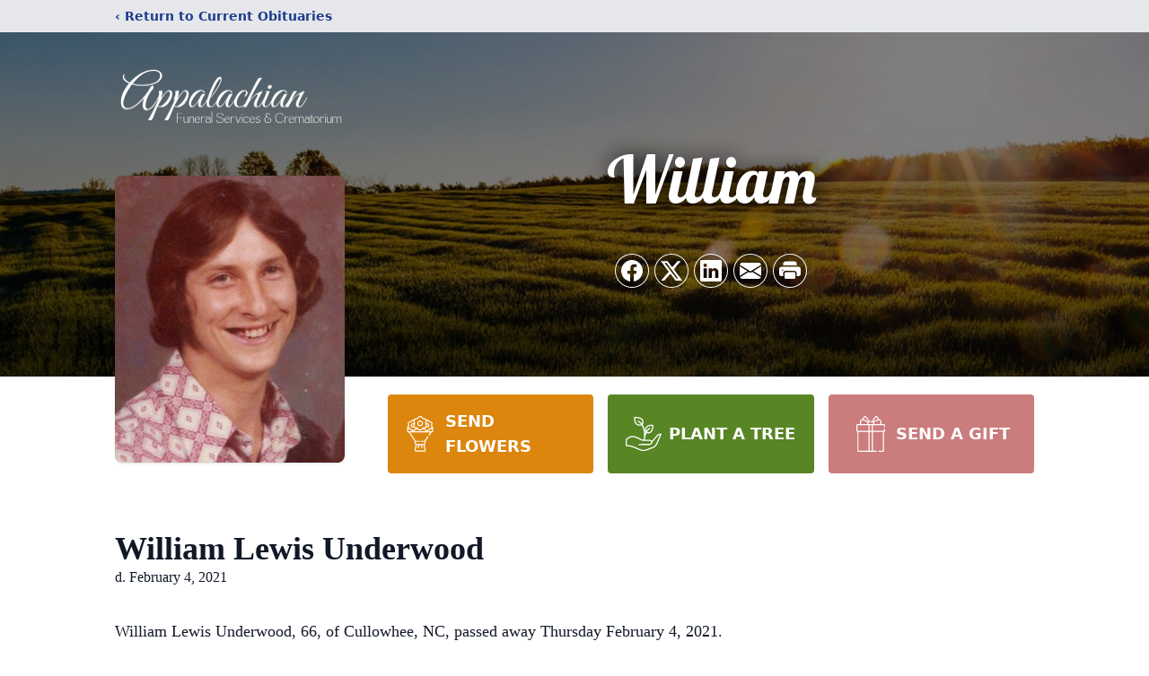

--- FILE ---
content_type: text/html; charset=utf-8
request_url: https://www.google.com/recaptcha/enterprise/anchor?ar=1&k=6LfU1u8jAAAAAHb_bwaIEN5iDW15wFB-ilmpC9T9&co=aHR0cHM6Ly93d3cuYXBwYWxhY2hpYW5mdW5lcmFsc2VydmljZXMuY29tOjQ0Mw..&hl=en&type=image&v=PoyoqOPhxBO7pBk68S4YbpHZ&theme=light&size=invisible&badge=bottomright&anchor-ms=20000&execute-ms=30000&cb=z7wgcthqy5lr
body_size: 48751
content:
<!DOCTYPE HTML><html dir="ltr" lang="en"><head><meta http-equiv="Content-Type" content="text/html; charset=UTF-8">
<meta http-equiv="X-UA-Compatible" content="IE=edge">
<title>reCAPTCHA</title>
<style type="text/css">
/* cyrillic-ext */
@font-face {
  font-family: 'Roboto';
  font-style: normal;
  font-weight: 400;
  font-stretch: 100%;
  src: url(//fonts.gstatic.com/s/roboto/v48/KFO7CnqEu92Fr1ME7kSn66aGLdTylUAMa3GUBHMdazTgWw.woff2) format('woff2');
  unicode-range: U+0460-052F, U+1C80-1C8A, U+20B4, U+2DE0-2DFF, U+A640-A69F, U+FE2E-FE2F;
}
/* cyrillic */
@font-face {
  font-family: 'Roboto';
  font-style: normal;
  font-weight: 400;
  font-stretch: 100%;
  src: url(//fonts.gstatic.com/s/roboto/v48/KFO7CnqEu92Fr1ME7kSn66aGLdTylUAMa3iUBHMdazTgWw.woff2) format('woff2');
  unicode-range: U+0301, U+0400-045F, U+0490-0491, U+04B0-04B1, U+2116;
}
/* greek-ext */
@font-face {
  font-family: 'Roboto';
  font-style: normal;
  font-weight: 400;
  font-stretch: 100%;
  src: url(//fonts.gstatic.com/s/roboto/v48/KFO7CnqEu92Fr1ME7kSn66aGLdTylUAMa3CUBHMdazTgWw.woff2) format('woff2');
  unicode-range: U+1F00-1FFF;
}
/* greek */
@font-face {
  font-family: 'Roboto';
  font-style: normal;
  font-weight: 400;
  font-stretch: 100%;
  src: url(//fonts.gstatic.com/s/roboto/v48/KFO7CnqEu92Fr1ME7kSn66aGLdTylUAMa3-UBHMdazTgWw.woff2) format('woff2');
  unicode-range: U+0370-0377, U+037A-037F, U+0384-038A, U+038C, U+038E-03A1, U+03A3-03FF;
}
/* math */
@font-face {
  font-family: 'Roboto';
  font-style: normal;
  font-weight: 400;
  font-stretch: 100%;
  src: url(//fonts.gstatic.com/s/roboto/v48/KFO7CnqEu92Fr1ME7kSn66aGLdTylUAMawCUBHMdazTgWw.woff2) format('woff2');
  unicode-range: U+0302-0303, U+0305, U+0307-0308, U+0310, U+0312, U+0315, U+031A, U+0326-0327, U+032C, U+032F-0330, U+0332-0333, U+0338, U+033A, U+0346, U+034D, U+0391-03A1, U+03A3-03A9, U+03B1-03C9, U+03D1, U+03D5-03D6, U+03F0-03F1, U+03F4-03F5, U+2016-2017, U+2034-2038, U+203C, U+2040, U+2043, U+2047, U+2050, U+2057, U+205F, U+2070-2071, U+2074-208E, U+2090-209C, U+20D0-20DC, U+20E1, U+20E5-20EF, U+2100-2112, U+2114-2115, U+2117-2121, U+2123-214F, U+2190, U+2192, U+2194-21AE, U+21B0-21E5, U+21F1-21F2, U+21F4-2211, U+2213-2214, U+2216-22FF, U+2308-230B, U+2310, U+2319, U+231C-2321, U+2336-237A, U+237C, U+2395, U+239B-23B7, U+23D0, U+23DC-23E1, U+2474-2475, U+25AF, U+25B3, U+25B7, U+25BD, U+25C1, U+25CA, U+25CC, U+25FB, U+266D-266F, U+27C0-27FF, U+2900-2AFF, U+2B0E-2B11, U+2B30-2B4C, U+2BFE, U+3030, U+FF5B, U+FF5D, U+1D400-1D7FF, U+1EE00-1EEFF;
}
/* symbols */
@font-face {
  font-family: 'Roboto';
  font-style: normal;
  font-weight: 400;
  font-stretch: 100%;
  src: url(//fonts.gstatic.com/s/roboto/v48/KFO7CnqEu92Fr1ME7kSn66aGLdTylUAMaxKUBHMdazTgWw.woff2) format('woff2');
  unicode-range: U+0001-000C, U+000E-001F, U+007F-009F, U+20DD-20E0, U+20E2-20E4, U+2150-218F, U+2190, U+2192, U+2194-2199, U+21AF, U+21E6-21F0, U+21F3, U+2218-2219, U+2299, U+22C4-22C6, U+2300-243F, U+2440-244A, U+2460-24FF, U+25A0-27BF, U+2800-28FF, U+2921-2922, U+2981, U+29BF, U+29EB, U+2B00-2BFF, U+4DC0-4DFF, U+FFF9-FFFB, U+10140-1018E, U+10190-1019C, U+101A0, U+101D0-101FD, U+102E0-102FB, U+10E60-10E7E, U+1D2C0-1D2D3, U+1D2E0-1D37F, U+1F000-1F0FF, U+1F100-1F1AD, U+1F1E6-1F1FF, U+1F30D-1F30F, U+1F315, U+1F31C, U+1F31E, U+1F320-1F32C, U+1F336, U+1F378, U+1F37D, U+1F382, U+1F393-1F39F, U+1F3A7-1F3A8, U+1F3AC-1F3AF, U+1F3C2, U+1F3C4-1F3C6, U+1F3CA-1F3CE, U+1F3D4-1F3E0, U+1F3ED, U+1F3F1-1F3F3, U+1F3F5-1F3F7, U+1F408, U+1F415, U+1F41F, U+1F426, U+1F43F, U+1F441-1F442, U+1F444, U+1F446-1F449, U+1F44C-1F44E, U+1F453, U+1F46A, U+1F47D, U+1F4A3, U+1F4B0, U+1F4B3, U+1F4B9, U+1F4BB, U+1F4BF, U+1F4C8-1F4CB, U+1F4D6, U+1F4DA, U+1F4DF, U+1F4E3-1F4E6, U+1F4EA-1F4ED, U+1F4F7, U+1F4F9-1F4FB, U+1F4FD-1F4FE, U+1F503, U+1F507-1F50B, U+1F50D, U+1F512-1F513, U+1F53E-1F54A, U+1F54F-1F5FA, U+1F610, U+1F650-1F67F, U+1F687, U+1F68D, U+1F691, U+1F694, U+1F698, U+1F6AD, U+1F6B2, U+1F6B9-1F6BA, U+1F6BC, U+1F6C6-1F6CF, U+1F6D3-1F6D7, U+1F6E0-1F6EA, U+1F6F0-1F6F3, U+1F6F7-1F6FC, U+1F700-1F7FF, U+1F800-1F80B, U+1F810-1F847, U+1F850-1F859, U+1F860-1F887, U+1F890-1F8AD, U+1F8B0-1F8BB, U+1F8C0-1F8C1, U+1F900-1F90B, U+1F93B, U+1F946, U+1F984, U+1F996, U+1F9E9, U+1FA00-1FA6F, U+1FA70-1FA7C, U+1FA80-1FA89, U+1FA8F-1FAC6, U+1FACE-1FADC, U+1FADF-1FAE9, U+1FAF0-1FAF8, U+1FB00-1FBFF;
}
/* vietnamese */
@font-face {
  font-family: 'Roboto';
  font-style: normal;
  font-weight: 400;
  font-stretch: 100%;
  src: url(//fonts.gstatic.com/s/roboto/v48/KFO7CnqEu92Fr1ME7kSn66aGLdTylUAMa3OUBHMdazTgWw.woff2) format('woff2');
  unicode-range: U+0102-0103, U+0110-0111, U+0128-0129, U+0168-0169, U+01A0-01A1, U+01AF-01B0, U+0300-0301, U+0303-0304, U+0308-0309, U+0323, U+0329, U+1EA0-1EF9, U+20AB;
}
/* latin-ext */
@font-face {
  font-family: 'Roboto';
  font-style: normal;
  font-weight: 400;
  font-stretch: 100%;
  src: url(//fonts.gstatic.com/s/roboto/v48/KFO7CnqEu92Fr1ME7kSn66aGLdTylUAMa3KUBHMdazTgWw.woff2) format('woff2');
  unicode-range: U+0100-02BA, U+02BD-02C5, U+02C7-02CC, U+02CE-02D7, U+02DD-02FF, U+0304, U+0308, U+0329, U+1D00-1DBF, U+1E00-1E9F, U+1EF2-1EFF, U+2020, U+20A0-20AB, U+20AD-20C0, U+2113, U+2C60-2C7F, U+A720-A7FF;
}
/* latin */
@font-face {
  font-family: 'Roboto';
  font-style: normal;
  font-weight: 400;
  font-stretch: 100%;
  src: url(//fonts.gstatic.com/s/roboto/v48/KFO7CnqEu92Fr1ME7kSn66aGLdTylUAMa3yUBHMdazQ.woff2) format('woff2');
  unicode-range: U+0000-00FF, U+0131, U+0152-0153, U+02BB-02BC, U+02C6, U+02DA, U+02DC, U+0304, U+0308, U+0329, U+2000-206F, U+20AC, U+2122, U+2191, U+2193, U+2212, U+2215, U+FEFF, U+FFFD;
}
/* cyrillic-ext */
@font-face {
  font-family: 'Roboto';
  font-style: normal;
  font-weight: 500;
  font-stretch: 100%;
  src: url(//fonts.gstatic.com/s/roboto/v48/KFO7CnqEu92Fr1ME7kSn66aGLdTylUAMa3GUBHMdazTgWw.woff2) format('woff2');
  unicode-range: U+0460-052F, U+1C80-1C8A, U+20B4, U+2DE0-2DFF, U+A640-A69F, U+FE2E-FE2F;
}
/* cyrillic */
@font-face {
  font-family: 'Roboto';
  font-style: normal;
  font-weight: 500;
  font-stretch: 100%;
  src: url(//fonts.gstatic.com/s/roboto/v48/KFO7CnqEu92Fr1ME7kSn66aGLdTylUAMa3iUBHMdazTgWw.woff2) format('woff2');
  unicode-range: U+0301, U+0400-045F, U+0490-0491, U+04B0-04B1, U+2116;
}
/* greek-ext */
@font-face {
  font-family: 'Roboto';
  font-style: normal;
  font-weight: 500;
  font-stretch: 100%;
  src: url(//fonts.gstatic.com/s/roboto/v48/KFO7CnqEu92Fr1ME7kSn66aGLdTylUAMa3CUBHMdazTgWw.woff2) format('woff2');
  unicode-range: U+1F00-1FFF;
}
/* greek */
@font-face {
  font-family: 'Roboto';
  font-style: normal;
  font-weight: 500;
  font-stretch: 100%;
  src: url(//fonts.gstatic.com/s/roboto/v48/KFO7CnqEu92Fr1ME7kSn66aGLdTylUAMa3-UBHMdazTgWw.woff2) format('woff2');
  unicode-range: U+0370-0377, U+037A-037F, U+0384-038A, U+038C, U+038E-03A1, U+03A3-03FF;
}
/* math */
@font-face {
  font-family: 'Roboto';
  font-style: normal;
  font-weight: 500;
  font-stretch: 100%;
  src: url(//fonts.gstatic.com/s/roboto/v48/KFO7CnqEu92Fr1ME7kSn66aGLdTylUAMawCUBHMdazTgWw.woff2) format('woff2');
  unicode-range: U+0302-0303, U+0305, U+0307-0308, U+0310, U+0312, U+0315, U+031A, U+0326-0327, U+032C, U+032F-0330, U+0332-0333, U+0338, U+033A, U+0346, U+034D, U+0391-03A1, U+03A3-03A9, U+03B1-03C9, U+03D1, U+03D5-03D6, U+03F0-03F1, U+03F4-03F5, U+2016-2017, U+2034-2038, U+203C, U+2040, U+2043, U+2047, U+2050, U+2057, U+205F, U+2070-2071, U+2074-208E, U+2090-209C, U+20D0-20DC, U+20E1, U+20E5-20EF, U+2100-2112, U+2114-2115, U+2117-2121, U+2123-214F, U+2190, U+2192, U+2194-21AE, U+21B0-21E5, U+21F1-21F2, U+21F4-2211, U+2213-2214, U+2216-22FF, U+2308-230B, U+2310, U+2319, U+231C-2321, U+2336-237A, U+237C, U+2395, U+239B-23B7, U+23D0, U+23DC-23E1, U+2474-2475, U+25AF, U+25B3, U+25B7, U+25BD, U+25C1, U+25CA, U+25CC, U+25FB, U+266D-266F, U+27C0-27FF, U+2900-2AFF, U+2B0E-2B11, U+2B30-2B4C, U+2BFE, U+3030, U+FF5B, U+FF5D, U+1D400-1D7FF, U+1EE00-1EEFF;
}
/* symbols */
@font-face {
  font-family: 'Roboto';
  font-style: normal;
  font-weight: 500;
  font-stretch: 100%;
  src: url(//fonts.gstatic.com/s/roboto/v48/KFO7CnqEu92Fr1ME7kSn66aGLdTylUAMaxKUBHMdazTgWw.woff2) format('woff2');
  unicode-range: U+0001-000C, U+000E-001F, U+007F-009F, U+20DD-20E0, U+20E2-20E4, U+2150-218F, U+2190, U+2192, U+2194-2199, U+21AF, U+21E6-21F0, U+21F3, U+2218-2219, U+2299, U+22C4-22C6, U+2300-243F, U+2440-244A, U+2460-24FF, U+25A0-27BF, U+2800-28FF, U+2921-2922, U+2981, U+29BF, U+29EB, U+2B00-2BFF, U+4DC0-4DFF, U+FFF9-FFFB, U+10140-1018E, U+10190-1019C, U+101A0, U+101D0-101FD, U+102E0-102FB, U+10E60-10E7E, U+1D2C0-1D2D3, U+1D2E0-1D37F, U+1F000-1F0FF, U+1F100-1F1AD, U+1F1E6-1F1FF, U+1F30D-1F30F, U+1F315, U+1F31C, U+1F31E, U+1F320-1F32C, U+1F336, U+1F378, U+1F37D, U+1F382, U+1F393-1F39F, U+1F3A7-1F3A8, U+1F3AC-1F3AF, U+1F3C2, U+1F3C4-1F3C6, U+1F3CA-1F3CE, U+1F3D4-1F3E0, U+1F3ED, U+1F3F1-1F3F3, U+1F3F5-1F3F7, U+1F408, U+1F415, U+1F41F, U+1F426, U+1F43F, U+1F441-1F442, U+1F444, U+1F446-1F449, U+1F44C-1F44E, U+1F453, U+1F46A, U+1F47D, U+1F4A3, U+1F4B0, U+1F4B3, U+1F4B9, U+1F4BB, U+1F4BF, U+1F4C8-1F4CB, U+1F4D6, U+1F4DA, U+1F4DF, U+1F4E3-1F4E6, U+1F4EA-1F4ED, U+1F4F7, U+1F4F9-1F4FB, U+1F4FD-1F4FE, U+1F503, U+1F507-1F50B, U+1F50D, U+1F512-1F513, U+1F53E-1F54A, U+1F54F-1F5FA, U+1F610, U+1F650-1F67F, U+1F687, U+1F68D, U+1F691, U+1F694, U+1F698, U+1F6AD, U+1F6B2, U+1F6B9-1F6BA, U+1F6BC, U+1F6C6-1F6CF, U+1F6D3-1F6D7, U+1F6E0-1F6EA, U+1F6F0-1F6F3, U+1F6F7-1F6FC, U+1F700-1F7FF, U+1F800-1F80B, U+1F810-1F847, U+1F850-1F859, U+1F860-1F887, U+1F890-1F8AD, U+1F8B0-1F8BB, U+1F8C0-1F8C1, U+1F900-1F90B, U+1F93B, U+1F946, U+1F984, U+1F996, U+1F9E9, U+1FA00-1FA6F, U+1FA70-1FA7C, U+1FA80-1FA89, U+1FA8F-1FAC6, U+1FACE-1FADC, U+1FADF-1FAE9, U+1FAF0-1FAF8, U+1FB00-1FBFF;
}
/* vietnamese */
@font-face {
  font-family: 'Roboto';
  font-style: normal;
  font-weight: 500;
  font-stretch: 100%;
  src: url(//fonts.gstatic.com/s/roboto/v48/KFO7CnqEu92Fr1ME7kSn66aGLdTylUAMa3OUBHMdazTgWw.woff2) format('woff2');
  unicode-range: U+0102-0103, U+0110-0111, U+0128-0129, U+0168-0169, U+01A0-01A1, U+01AF-01B0, U+0300-0301, U+0303-0304, U+0308-0309, U+0323, U+0329, U+1EA0-1EF9, U+20AB;
}
/* latin-ext */
@font-face {
  font-family: 'Roboto';
  font-style: normal;
  font-weight: 500;
  font-stretch: 100%;
  src: url(//fonts.gstatic.com/s/roboto/v48/KFO7CnqEu92Fr1ME7kSn66aGLdTylUAMa3KUBHMdazTgWw.woff2) format('woff2');
  unicode-range: U+0100-02BA, U+02BD-02C5, U+02C7-02CC, U+02CE-02D7, U+02DD-02FF, U+0304, U+0308, U+0329, U+1D00-1DBF, U+1E00-1E9F, U+1EF2-1EFF, U+2020, U+20A0-20AB, U+20AD-20C0, U+2113, U+2C60-2C7F, U+A720-A7FF;
}
/* latin */
@font-face {
  font-family: 'Roboto';
  font-style: normal;
  font-weight: 500;
  font-stretch: 100%;
  src: url(//fonts.gstatic.com/s/roboto/v48/KFO7CnqEu92Fr1ME7kSn66aGLdTylUAMa3yUBHMdazQ.woff2) format('woff2');
  unicode-range: U+0000-00FF, U+0131, U+0152-0153, U+02BB-02BC, U+02C6, U+02DA, U+02DC, U+0304, U+0308, U+0329, U+2000-206F, U+20AC, U+2122, U+2191, U+2193, U+2212, U+2215, U+FEFF, U+FFFD;
}
/* cyrillic-ext */
@font-face {
  font-family: 'Roboto';
  font-style: normal;
  font-weight: 900;
  font-stretch: 100%;
  src: url(//fonts.gstatic.com/s/roboto/v48/KFO7CnqEu92Fr1ME7kSn66aGLdTylUAMa3GUBHMdazTgWw.woff2) format('woff2');
  unicode-range: U+0460-052F, U+1C80-1C8A, U+20B4, U+2DE0-2DFF, U+A640-A69F, U+FE2E-FE2F;
}
/* cyrillic */
@font-face {
  font-family: 'Roboto';
  font-style: normal;
  font-weight: 900;
  font-stretch: 100%;
  src: url(//fonts.gstatic.com/s/roboto/v48/KFO7CnqEu92Fr1ME7kSn66aGLdTylUAMa3iUBHMdazTgWw.woff2) format('woff2');
  unicode-range: U+0301, U+0400-045F, U+0490-0491, U+04B0-04B1, U+2116;
}
/* greek-ext */
@font-face {
  font-family: 'Roboto';
  font-style: normal;
  font-weight: 900;
  font-stretch: 100%;
  src: url(//fonts.gstatic.com/s/roboto/v48/KFO7CnqEu92Fr1ME7kSn66aGLdTylUAMa3CUBHMdazTgWw.woff2) format('woff2');
  unicode-range: U+1F00-1FFF;
}
/* greek */
@font-face {
  font-family: 'Roboto';
  font-style: normal;
  font-weight: 900;
  font-stretch: 100%;
  src: url(//fonts.gstatic.com/s/roboto/v48/KFO7CnqEu92Fr1ME7kSn66aGLdTylUAMa3-UBHMdazTgWw.woff2) format('woff2');
  unicode-range: U+0370-0377, U+037A-037F, U+0384-038A, U+038C, U+038E-03A1, U+03A3-03FF;
}
/* math */
@font-face {
  font-family: 'Roboto';
  font-style: normal;
  font-weight: 900;
  font-stretch: 100%;
  src: url(//fonts.gstatic.com/s/roboto/v48/KFO7CnqEu92Fr1ME7kSn66aGLdTylUAMawCUBHMdazTgWw.woff2) format('woff2');
  unicode-range: U+0302-0303, U+0305, U+0307-0308, U+0310, U+0312, U+0315, U+031A, U+0326-0327, U+032C, U+032F-0330, U+0332-0333, U+0338, U+033A, U+0346, U+034D, U+0391-03A1, U+03A3-03A9, U+03B1-03C9, U+03D1, U+03D5-03D6, U+03F0-03F1, U+03F4-03F5, U+2016-2017, U+2034-2038, U+203C, U+2040, U+2043, U+2047, U+2050, U+2057, U+205F, U+2070-2071, U+2074-208E, U+2090-209C, U+20D0-20DC, U+20E1, U+20E5-20EF, U+2100-2112, U+2114-2115, U+2117-2121, U+2123-214F, U+2190, U+2192, U+2194-21AE, U+21B0-21E5, U+21F1-21F2, U+21F4-2211, U+2213-2214, U+2216-22FF, U+2308-230B, U+2310, U+2319, U+231C-2321, U+2336-237A, U+237C, U+2395, U+239B-23B7, U+23D0, U+23DC-23E1, U+2474-2475, U+25AF, U+25B3, U+25B7, U+25BD, U+25C1, U+25CA, U+25CC, U+25FB, U+266D-266F, U+27C0-27FF, U+2900-2AFF, U+2B0E-2B11, U+2B30-2B4C, U+2BFE, U+3030, U+FF5B, U+FF5D, U+1D400-1D7FF, U+1EE00-1EEFF;
}
/* symbols */
@font-face {
  font-family: 'Roboto';
  font-style: normal;
  font-weight: 900;
  font-stretch: 100%;
  src: url(//fonts.gstatic.com/s/roboto/v48/KFO7CnqEu92Fr1ME7kSn66aGLdTylUAMaxKUBHMdazTgWw.woff2) format('woff2');
  unicode-range: U+0001-000C, U+000E-001F, U+007F-009F, U+20DD-20E0, U+20E2-20E4, U+2150-218F, U+2190, U+2192, U+2194-2199, U+21AF, U+21E6-21F0, U+21F3, U+2218-2219, U+2299, U+22C4-22C6, U+2300-243F, U+2440-244A, U+2460-24FF, U+25A0-27BF, U+2800-28FF, U+2921-2922, U+2981, U+29BF, U+29EB, U+2B00-2BFF, U+4DC0-4DFF, U+FFF9-FFFB, U+10140-1018E, U+10190-1019C, U+101A0, U+101D0-101FD, U+102E0-102FB, U+10E60-10E7E, U+1D2C0-1D2D3, U+1D2E0-1D37F, U+1F000-1F0FF, U+1F100-1F1AD, U+1F1E6-1F1FF, U+1F30D-1F30F, U+1F315, U+1F31C, U+1F31E, U+1F320-1F32C, U+1F336, U+1F378, U+1F37D, U+1F382, U+1F393-1F39F, U+1F3A7-1F3A8, U+1F3AC-1F3AF, U+1F3C2, U+1F3C4-1F3C6, U+1F3CA-1F3CE, U+1F3D4-1F3E0, U+1F3ED, U+1F3F1-1F3F3, U+1F3F5-1F3F7, U+1F408, U+1F415, U+1F41F, U+1F426, U+1F43F, U+1F441-1F442, U+1F444, U+1F446-1F449, U+1F44C-1F44E, U+1F453, U+1F46A, U+1F47D, U+1F4A3, U+1F4B0, U+1F4B3, U+1F4B9, U+1F4BB, U+1F4BF, U+1F4C8-1F4CB, U+1F4D6, U+1F4DA, U+1F4DF, U+1F4E3-1F4E6, U+1F4EA-1F4ED, U+1F4F7, U+1F4F9-1F4FB, U+1F4FD-1F4FE, U+1F503, U+1F507-1F50B, U+1F50D, U+1F512-1F513, U+1F53E-1F54A, U+1F54F-1F5FA, U+1F610, U+1F650-1F67F, U+1F687, U+1F68D, U+1F691, U+1F694, U+1F698, U+1F6AD, U+1F6B2, U+1F6B9-1F6BA, U+1F6BC, U+1F6C6-1F6CF, U+1F6D3-1F6D7, U+1F6E0-1F6EA, U+1F6F0-1F6F3, U+1F6F7-1F6FC, U+1F700-1F7FF, U+1F800-1F80B, U+1F810-1F847, U+1F850-1F859, U+1F860-1F887, U+1F890-1F8AD, U+1F8B0-1F8BB, U+1F8C0-1F8C1, U+1F900-1F90B, U+1F93B, U+1F946, U+1F984, U+1F996, U+1F9E9, U+1FA00-1FA6F, U+1FA70-1FA7C, U+1FA80-1FA89, U+1FA8F-1FAC6, U+1FACE-1FADC, U+1FADF-1FAE9, U+1FAF0-1FAF8, U+1FB00-1FBFF;
}
/* vietnamese */
@font-face {
  font-family: 'Roboto';
  font-style: normal;
  font-weight: 900;
  font-stretch: 100%;
  src: url(//fonts.gstatic.com/s/roboto/v48/KFO7CnqEu92Fr1ME7kSn66aGLdTylUAMa3OUBHMdazTgWw.woff2) format('woff2');
  unicode-range: U+0102-0103, U+0110-0111, U+0128-0129, U+0168-0169, U+01A0-01A1, U+01AF-01B0, U+0300-0301, U+0303-0304, U+0308-0309, U+0323, U+0329, U+1EA0-1EF9, U+20AB;
}
/* latin-ext */
@font-face {
  font-family: 'Roboto';
  font-style: normal;
  font-weight: 900;
  font-stretch: 100%;
  src: url(//fonts.gstatic.com/s/roboto/v48/KFO7CnqEu92Fr1ME7kSn66aGLdTylUAMa3KUBHMdazTgWw.woff2) format('woff2');
  unicode-range: U+0100-02BA, U+02BD-02C5, U+02C7-02CC, U+02CE-02D7, U+02DD-02FF, U+0304, U+0308, U+0329, U+1D00-1DBF, U+1E00-1E9F, U+1EF2-1EFF, U+2020, U+20A0-20AB, U+20AD-20C0, U+2113, U+2C60-2C7F, U+A720-A7FF;
}
/* latin */
@font-face {
  font-family: 'Roboto';
  font-style: normal;
  font-weight: 900;
  font-stretch: 100%;
  src: url(//fonts.gstatic.com/s/roboto/v48/KFO7CnqEu92Fr1ME7kSn66aGLdTylUAMa3yUBHMdazQ.woff2) format('woff2');
  unicode-range: U+0000-00FF, U+0131, U+0152-0153, U+02BB-02BC, U+02C6, U+02DA, U+02DC, U+0304, U+0308, U+0329, U+2000-206F, U+20AC, U+2122, U+2191, U+2193, U+2212, U+2215, U+FEFF, U+FFFD;
}

</style>
<link rel="stylesheet" type="text/css" href="https://www.gstatic.com/recaptcha/releases/PoyoqOPhxBO7pBk68S4YbpHZ/styles__ltr.css">
<script nonce="PcBur5XtZGlHPy5yhQOalA" type="text/javascript">window['__recaptcha_api'] = 'https://www.google.com/recaptcha/enterprise/';</script>
<script type="text/javascript" src="https://www.gstatic.com/recaptcha/releases/PoyoqOPhxBO7pBk68S4YbpHZ/recaptcha__en.js" nonce="PcBur5XtZGlHPy5yhQOalA">
      
    </script></head>
<body><div id="rc-anchor-alert" class="rc-anchor-alert"></div>
<input type="hidden" id="recaptcha-token" value="[base64]">
<script type="text/javascript" nonce="PcBur5XtZGlHPy5yhQOalA">
      recaptcha.anchor.Main.init("[\x22ainput\x22,[\x22bgdata\x22,\x22\x22,\[base64]/[base64]/[base64]/[base64]/[base64]/[base64]/KGcoTywyNTMsTy5PKSxVRyhPLEMpKTpnKE8sMjUzLEMpLE8pKSxsKSksTykpfSxieT1mdW5jdGlvbihDLE8sdSxsKXtmb3IobD0odT1SKEMpLDApO08+MDtPLS0pbD1sPDw4fFooQyk7ZyhDLHUsbCl9LFVHPWZ1bmN0aW9uKEMsTyl7Qy5pLmxlbmd0aD4xMDQ/[base64]/[base64]/[base64]/[base64]/[base64]/[base64]/[base64]\\u003d\x22,\[base64]\\u003d\x22,\x22w7fDumlrCTxKB8O9w4t8MMOJWwMpP047XMKMb8OjwqEvw5c4woNvecOiOMKxOcOyW3/CpjNJw7ZWw4vCvMKdcwpHRcKLwrA4EWHDtn7CnTbDqzB6FjDCvBwxS8KyDcKHXVvCvMK5wpHCknrDhcOyw7REXipfwpNcw6DCr0p1w7zDlGIxYTTDi8K/[base64]/w6slw4DDmcOsw57CtVDCgMODw7Q0CQ7DlMOYRBh4AcK7w4Ulw7clPRROwrs9wqJGVhrDmwM9PMKNG8O9Q8KZwo87w4QSwpvDs1xoQGPDm0cfw4xZEyhYMMKfw6bDkikJanPCp1/CsMOTPcO2w7DDlMOqUjAIPT9aQi/DlGXCj0vDmwksw4FEw4ZCwqFDXjsjP8K/TRpkw6RyEjDChcKXMXbCosOFSMKrZMOmwpLCp8Kyw7Y6w5dDwo8ea8OifsKRw73DoMOZwrwnCcKQw6JQwrXCoMOEIcOmwoRmwqsecWNyCjAzwp3CpcKRecK5w5Yow5TDnMKOIsO3w4rCnQTCozfDtyoAwpEmGMODwrPDs8K+w4XDqBLDkhw/E8KPRwVKw4PDrcKvbMOyw4Zpw7JVwo/DiXbDhMO1H8Ocb1hQwqZ5w5UXR3kmwqxxw4TCtgc6w5hiYsOCwqTDp8Okwp5gZ8O+QSxlwp8lacOAw5PDhwrDjH0tOxdZwrQewp/[base64]/DrTZqH8K4KBrCswXDvsO6woLDpD8QTGfCtUfDs8OhIsKaw4/DlA/Cik/Csl1Dw4HCs8KfeknCjxESWR3DvsO3WMKTAF3DsjzCjMKWecKLR8Osw6TDhm0ew7rCucKcOREWw6bDpwLDomN6wpJKw6jDqndYICrCnhrCpB86d3TDvjTDjGjCqDLDgCUgISp9MHzDlQkuAGclw45wR8OsdnQ/Zm3DvVlTwr9Nd8OzdcODREBCX8O2wqjChlhCXcK7d8O9TsOiw6kjw5NGw4/DmX8YwoZiwrvDihfClMO6IEbChygxw7zCusO7w7JLw65Lw6dEAMKcw5FKwrLDv1fDo2QPSSdbwp/[base64]/woZZwr/DknN9wrvCrC7Dm2jCicK7eQHDu33DphI/bzDCgcKtSW9Jw7/Dvk3DlxXDo1V2w5rDlMO6wpbDozxfw4UpSMOED8OAw57DgsOOesKoGcKWwpTCt8KddMOhfMKXP8O/w5jCo8Kvw5BRwpTDsX5lw7l7wr4Bw78YwpDDhErDkh7DgsOvwo3Cnn4wwp/[base64]/OMONwqBiw4k+KX4Swpc6ehbCvMOTOiNxwrzDsDfDpMKDwrDCvsK9wpLCmsKnA8KhaMKZwpEHEQFZBD7CicKJYsO+bcKPBcKEwp/[base64]/Cq8K5TcO+woV8VcKaw6c6TcOJFMO/aAzDq8OvMBXCuinDgsK/TQTCiQlSwoc8w4jCmsOYMyrDrcKiw65aw4DCs1jDkhvDnMKGCwMZU8KRUcKcwobDjsK0dsOcXydvLwUcwoDCvkTCu8OJwo/Cg8OhZ8KtIRrCtTJdwoTCl8OqwoXDoMKCNxrCnUM3wr7CpcKzw6FrYhHCmjcNwqhEw6bDuX0hY8OQUCnCqMKcwpp2LxddaMKXwrMuw5HCh8OMwoESwrfDvAAaw4FRMMOwesOywqxNw6jDhMKZwofCjkscJwnDvk9yL8KQwq/DoGABc8OhFMOtwrDCpmREFyLDjsO/IynCnTIJMMOCw5fDq8KmbQvDgVzCnMKsG8OYL0DCpcOpH8OJwqTDvDIMwpLDvMOFesKiSsOlwoDDow5/RTHDkyLDrTlqw6Abw7nCtcKoIsKhf8Kdw4VsLm9vw6vCs8O+w6DCk8OrwrcGLRtFXcOAKcOvwrtQcBcjwqh4w7vDvMO8w7sYwqXDgDROwpPDvkU0w6/Dk8KVGl7Du8Orwp1Rw5HDtSrCklzDpMKbw4NrwpTCi2bDvcOJw41Ne8OISlTDsMOEw4JgJcKSJsO6wppvw4YZIMO8wqJCw5k7LB7CmDkWwqFMeCLCpxp2PFjCmxXCmmowwo8Lw4LDsWxqY8OdZsKSMh/DpsOJwqnCsm1/w4rDu8OFDMO9BcKtYn0+wrHDocK9CcKUwrQAwp0uw6fDqGfCp1B/OF4uSsOHw7wNOsKdw7PChMKMw7I6VBlGwr3DvAPDksKGR1dOWFHCthrDsBg7T15swrnDkzRZcsKuecK2OjfCpsO+w5/DkR/Dl8O+LEPCmcK7wrtAw65MfjtcTxTDvMOtE8O9eWFjSsOGw7hFwrLDhCrDnXs1wpbCpMO/IcOONXDDtAdKw6dkwpPDqcKJaWTCqU15CcOvwo/DtcObY8ORw6nCuXTDphMMD8KnbSVrfcK7W8KBwroIw7oGwpvDgMKHw7/ClXUzwp/Cm1FiFcO1wqQ8U8KhMVg1S8OJw5zDksO5w5PCpk/DgMKawpvCvXzDlk7DiDHDjMK3ZmnDmjHCjSHDlwV8wp1xw5JwwpzDh2ABwpjCoCZzw5vCoUnCr0XDgEfDisKyw5powrvDpMK2SQrDu3bDtyFoNFnDncOZwrjCnsO/R8KDw7YJwovDhiUww6nCm2YZQMKvw5/[base64]/HcOxCcKowrbDtcK4wpjCv8OMdCbDnsOPGcKQw5DDsE/CrcKBERdnwqcKw6/CusKiw7xyL8K2T3/DssKXw7LCr1XDusOEWcOPwo5vdAIkPx4rCBBaw7zDuMKdR1hKwqPDixcQwoYzTsKvw7rDncKLwo/CqRsHZD4nTB1pD0Juw6jDvCAqCcOWwoMHw5HCuTJEbsKJEcKZfcOGwrbCoMOlBHh0S1rDu28Tb8O2M3PCmBASwrfDr8OrQcK4w7nDt07CusKqwrJWwodJcMKkw7/DvcOGw4ZSw7XDocK9wpPDhFnChCHDqErCo8K4wovDnwnClsKqwpzDvsOIeWY2wrAlw417Y8KDcirDhMO9fCvDlMK0L3bCu0XDlsK9JsK5bnwFw4nDqEAnw6Zewrwewo/ChjfDlMKpSsKrw6w6cRQXBcOBFMKrDVbCrX5Iw48JY3sww6nCtsKda13CoHTDpMKAKmbDgcOZcDhXG8Knw7fCjAxTw4PCn8Ofw4HCtA4wW8OzeC4dbhsAw7w3MVZ2csKXw6tTFl15VWnDn8KSw7HCgsKEw4B1eDAGwr/ClznCtgHCmsOTwoQTS8KmE0IGw4sAPsKNwp4WGcOiwo0jwr3DuUnDgsOYFMO5C8KXGsKKRsKiRcOgwpA9HEjDo3nDqwoiwr1qw4gbelV+PMKZI8OrH8O0K8OpbMKTw7TChHfCtsO9wrgSYsK7LcK/[base64]/[base64]/DiRbCrcOdMcKWw7hww6/DjBl4XCLCh8KIHVtLBMOCJBFKEjrDpRjDjcOxw4fDqiwwIDgrGQnCiMOlYsKVfCoZwroiDsOnw5tABMK5GcODwr5sIXg/wqjDtsOHYhPCr8Kdw59Uw5vDvMKNw47DlmrDnMOlwoBsPMKmRHbCv8OKw4bDlABZP8OVw5ZTw4TDswU/[base64]/CsWHDkcOBw4PCrsOKw4wEf3HCugVywrFESikgWsKQTl0zKl/CkW5CA0EFVX5rBWomDkrDkEMuBsK2w6BIwrfCv8OhAcKhwqcBw6EhaCPCmMKCwqoZQ1LCnGtqw4DDtMKeDMOWwoJ2CsKUwqTDscOiw6HDlB/[base64]/DlcOADjjDnQYfw6rDoC7CpcKJBnBmw5nCssO+w4ERw65rVVV0dEViL8KKw4Rhw7QUwqnDui5kw7cYw7R7wp5JwoPCk8KdMMOCFWt/BsKpwqtoMcOZw47DhsKnw4FBBMOHw59KAmRkesOmbGfCqMK4wq1qw4NFw5zDvsOJD8KwaH3DgcOGwrU+GsOpRSlLScOOTwUgLU9aecKDTnzCmgvCoSFXD0LCg0Mxwr5bwoQrw7LCm8OvwrXCr8KIS8K2F1/DlX/DvAcqDcKWcMKnTCM6w6nDpmh+V8KUw6tLwpkEwqhJwpA4w7jDu8OBQsOrfcOMaj0nwpc+w55tw7vDjioqGXDDrExnJFcfw794ExUFwqBFagvDnsKfQi8aC1Ibw6zDhh9LfcKrw44Hw5/CkMOUIw4tw6HDkTt/w5k1GwTCoBIxEcOBw7kxwrjCn8OMV8K9EC3DvWggwrfCr8KgN1xew7PCj2kLwpXCiVnDqMOPwqEUIsORwr9FQcOkPxTDrTVdwrxOw7c7wqjClBLDvMKuP1nDpxXDnQzDvhDCh01GwpdmVA3ChD/CrnY8dcK8w6XCssOcBlzDrxcjw7bDtMK6w7FyDi/DrsOxQ8OTEsOKwol7QDHCkMKtYjTCoMKxGXdSS8K3w7nCjBXCn8Kdw6nDh3rCsD9dw6TCg8KkEcKCwqPCqsO9w6zCs2PDkxcGPMOeSnTCj2LDslwEBsKANTEBwqsQJDNzB8ORwpTCt8KQfsKpwpHDnwsDwowIwrLClRvDncOJwoBKwq/DnhXDqkPDqBp0dsOxfF/CujbCjBPCn8Kuw7dyw5TCnsORFn3DrThyw7tDScKQGEnDoAAHRHfDncKTUVJCwolMw45hwo8/wol2ZsKLEcOkw6Y/wokCKcKVfMOHwpUJw7nDn3JiwowXwrXDucKmwrrCsjZkworCjcKzPMK7w7XCqsKKw6MQfGpvEsOdEcOEMFxQwoEIHsKyw7DDvh8vJATCmMKiw7J0NMKgI2XDgMK8KWt8wp9ew4DDs2rCiXZPEBLCgsKgN8KMw4E/bwZcEAYsT8KUw6RJGsODMcKvaRdow5/CjMKNwocWOlvDrSHCm8K7ax1zTsOtDyHCnCbCu1krEiYZw6vDtMKXwo/CnCDDicO7wrIAG8KTw5vCpEfCnMOLT8KEw7AYGcODwpDDvEnCpiXCl8K8wqnCtxXDscKQdcOpw6jClU0aHsKSwrV9aMOOdD9oZcKYw7Ylwppmw4/Djl0qwrDDnzJrNWQ5DsKlHDQwKl3DoX5yVDd8OygMRhDDnXbDnwDCnhjCmMKVGT7DsAPDg3Icw4/DviEuw4kow57DumzDsndDbEPCgExUwpXDjkLDsMKFRVrDoTN1wo9/MxvCu8Kxw7UMw63Cow02KC4/[base64]/w4HCuy3Dmg8Uw73CvhbDlnY4w6rCjcKncsKXw5nDjsOrw4ISwpNLw53Ck2EKw4lSwo1zK8KIwqDDicO/L8KYwrzCpjvCmcK5wrXCqMK/LXTCh8KHw6VEw5tgw58Mw586w7LDsgrCqsOAwp/DqcKbw6zDp8OJw4BvwqzDqiLDkX0EwrXDgTDChcOuKjdZECvCrlrCvikiWlVbw53DhcKUwo3Dr8OaJcORLGciw5RAw7R2w5jDi8KLw5xVRsOdbk47NMOkw6c/w6k4VgRtw4EtV8OMw5UGwr7CocKnw400wp/Dj8OGZMOXLsKLRcKgw6DDv8OWwrg7ZhEDfV8ZFMKDw6XDu8K1wq/Ci8O0w5BwwpoWMFwMczfCogZ4w4ccBsOswp3CnDjDvsKCVA/CgcO0w6zCk8KQDcOpw4nDlcOjw4jCuhTCqWEHwoLCnsO1woo8w6IGw5HCtMK5w6IbU8K8F8OHR8K4w4PDqHweGl8ww6vChB8rwoDCvsOyw4h7dsOZwopOw6nChsKFwpkIwooqN0Z/MsKKw49jwoZgZHnDiMKcKzsWw7EaIVfCiMOLw7BTfMKPwp/Dv0cAwpFAw4fCi0/[base64]/woonwq4+R8K9bMKow6o0w5Q7NDDDnWfCosOlWMOlVDUAwpA8cMKAXi/[base64]/DtcO+w5Eyw7bCmFY0wolxD8KTwozDpsKzAjbDhMOGwrZ/[base64]/AiYaF8OQbiN8OsO1w6kWw7nCmhTDghXDsAJpKmYAd8Kqwo/[base64]/NA/DryDDkcKIdBzCu8OyTWxQw6dLQsKsw6IHw65jdmwvw53DsTzDlBHDnsOdN8OxDT/Dmh0zQsKuwr/Ci8OpwoDDmy5gDl3DhSrCmMOOw6nDoh3CqSPCosKKaBLDjlLCjkbDhyDCk1vDjMOWw60TbMKyInvDtFNmIRzCpcKaw5MiwowrJ8Ocw5J5wqTCkcOxw6AMw6/DocKsw6DCuGbDtgkOwoXDkgvCkR4SY3ZGXFIpwrhMQsO4wr9YwqZLwo/DqU3Dh0xSHgtYw47CgMO7PgU6wqLDi8K2w6TCi8OmI3bCk8KiVFDCuD7DtGDDmMOYw6zCiHR8wp8tciwLH8KjAzbDvUIsAkjDgsKJw5DDlsK8QWXDsMOVwpB2PsK1wqTCpsO8w7/CscKfTMOQwq9Mw4VKwrPDjcKmwp7DpsKEwrPDssKBwo7Dm29hEljCqcOmQMOpCnFrw4hawoXCnMOTw6TDhCrCusK/wrrDmSNiOE8DBmzCuUHDpsO7w5hEwqQwFcKfwqXDhMOaw6MIw6VCw4w8wol0wr5ENcO9CsKLIMOKF8K2w5cxHsOqccOOwoXDrSHCjsOaEXLDssOMw5Vpw5hmU25MDzbDin1Awo/CoMKRXkV+w5TCuyXDtH9OfsOXAEpLbWZDccKwJkFsEsKGKMOnQB/Dh8O9aiLCisK5wq8Oc0PDo8O/wobDsU3CtHrDsikNw4nCqsKJccOfQcO7JnDDucOfZsO5w7nCsBfDoxMbwqDCrMKww4/CnnHDqQbDg8OCO8OHGlZGPcOLw5PDssKewoYuw7DDj8O+ZMOpw6B2wo8cKnzClsKJw5dicyE3w4FUHSDDqAXCmlnDhw56w6FOVsOrwpDCoQ1QwqE3an7DsnnCu8KlOxJOwqUSF8Knw4c/A8KEw7MTAw3CknPDuhJTwp/Ds8KAw4sZw4M3DznDqcORw7XCrgw6wqTCrjnCm8OIAXlQw79YIsOSw4leDMKIS8OwQ8Ktwp3CocK+wq8kZsKTw6glB0bCjhgsZynDvyYWOcKjHcKxMCsUwosFwqHDhsKCXcORwo7CjsOTHMO+LMO0WMOkw6rDpUjDkUUbXDF/[base64]/CtADCjA/CmSN5UMOXdsOAw68rOwoQOMK+wpDClR0vUcKRw6J1H8KRFsODw5QDwqAgw64sw57DqlbCj8OiZcKQMMOdAhnDmMKAwpZ2LkfDs3FUw41lw6rDknAEw7AXY0xmQ3/CjjI3NMKDbsKUw61tQMODw47Dg8OkwogZFTDCisKqw47Dq8KLUcKGLy5sbTAOwodaw6EVw7ghwqvChj/Dv8OMw68uwqhyOsOSN13CszdWwr/Cv8OywozCvBPCnUMFLsKYeMKPCsOMQcKnLXfCmgc/MRkaW0DCjQ4cwqbDjcOxZcOhwq8Fb8OHKcKHEsKdVApcahJ6HXfDhkcLwphXw6vDk1h1LMK+w5fDo8O8OsK3w5ZUX0wMMcOjwrrCsi/DkGrCp8OTYXNvwqUuwpZvKsKDdSvDlcOLw5DCnw3Cm39gwo3DskHDlzjCsUVKwr3Dk8OWwqcuw5sgS8KtOEvCm8KAIsOvwrPCrTkZwpvDhsK9Uzc6dMOqJkAxEsOGeUXDvMKSwp/DkFZTcTo6w4LCnMOlw4ltw7fDok7CtQ5Hw5bCowVowpsOaDMRRn3CocKJw43Cl8KMw7QeNg/Ck3hWw4xsU8KANsKew4/CsiRRLzLCuzHCqW8Hw7luw5DDuilQSklnKsKywo1Kw694wowcwqfDjRjCv1bCgMKEwpLDqAp7ZsKJwqHDlhY4dcOiw47DscKkw4jDrH7CvUJ/TsO5IcO4OcKXw7PDjsKFJytdwpbCqcKwU0gjasKfCw3CjXkVwqJ2X1IsUMOVbgfDp1zCiMO2JMOwcyzCon8AaMKwfMKhwpbCkmtrY8Ouw4fCt8Ogw5fDsjkdw5J5KsOKw7IFGXvDkwBRFCh5wp0/[base64]/CqsOxwq7Cg08Nw6UfwrLDgyvDuwcIwoDCgsODOcOnJcKbw5VpDMKuwrISwr/Ds8KzbRspWsO6NMK0w6jDjn1lw7AzwrTCk0rDgVFjR8KNw7wjwq8oGn7DkMOlUEnDoicPYMOYLVbDnFDCjSPDlydEFsKCCMKTwqjDi8K6w7rCuMKmQcKGw6/CmlDDsGnDrwkgwqdrw6xawpBOD8Khw6PDt8OFKsKYwqXCqC7Dr8OsXsOpworCvsORw53CmMKWw4ZZwownw713GXfClA/Ch0QxbMOWYcKWYMO7wrvDpwR6w7ZybgnCrEABw4otMi/DrsK8wq3Dr8K2wqnDmytjw6nCrMOBH8OIw6Bew68CGsK9w5FSJcKnwp7Dh2bCuMK8w6rCsQIfBcKXwp5uPzXDkMKJBEHDhcOMQgFwcAHDul3CqUJcw7sAb8KmUMOcw7/CnMKiB1PDpcOGwo7CmsKBw5l3w6dUbMKRwrTCmcK6w4bDlGTCiMKYYSwoSG7Ch8OswpQaKwJMwqnDlk1SfcKOw7JNHcKURVfCpgjCiWHDv0wXDgDDrsOpwqUTNsOyFBXCvsK/HWpmwpHDo8ObwrTDgmTDp1FSw5t3L8K+PcOvFzkewprClA3DmsKHO2LDqU9ewqrDu8O+wo0LJcO7S3PCv8KPamHCmFJsYMOAKMOHwozDg8OBWcKDMcOSPHt6wpnCk8KUwp/DrMK/Ag7DmMOUw6ovKcKpw7DDh8K8w7ppSTjCtsKNUT4ZSVbCgMOFw6HDlcKpXH5xVMO1NsKWwoU7w51CTmfCs8OFwoMkwqjDiU/DmGvDl8KfbMKhPD8zP8KDwrBVwrjCgzvDv8OFI8KBUTnCkcKHbsOjwow/[base64]/DhQ/CpcOOw759WC3Dsm/Cp3d0wpcCWMKMXsOSwp1+S2o5asOLwqdSCcKcTAfDpgnDpTcmInUQUsKjwqtUIMK0wrdvwoVzw7fCinNywqZ3eQDDgcODW8O8Ox7DmD9FX0jDnynCpMK5VcObHxMNbVvDp8Onw53Dry/CsQAdwpzCixnDi8Kbw5PDtcO7OsKBw4DDgsKjEQc8EcOuw77Dlxkvw4bDhH3CsMKnBFTCtnZjfzxqw5XCqQjDksK9wq/[base64]/[base64]/w7spA8O8w7t4wqkAwpFdZXPCiMOtwoMpRMOPwrVxSsKEwrk8wp/[base64]/DpCDDgxjDmjlyAHvDpA49RyxYL8OybC7DhcOzwrnDucK0wqdKw4YCw6/Drk3DmkJ1acKSMxYyfBLCiMOzDQ7Do8OZwoPDvTNdEVzCkMKtw6N9f8KYwr4xwp0pOMOObwkoGsOnwqg2f38/wrg6Q8KwwqAUwo4mPsKtXknDpMKcw4REw6/[base64]/Dq8K8w5jCsXs6w7wgNQJhUBUvXcKRQcOaIMKXX8KIQwQCwrABwp/[base64]/DrjYPJiRPwoR7wqZ0wqFdIRPDmmrDuVVLwpd7w6sDw7R/w7DDgHHDhMKwwpfCrcK0Mhwzw5DDuiTDtsKUwrHCnyXCog8Ga2FSw5/DkhLDrSJ1McK2V8Ohw6o4GsOPw5PClsKdP8OKanZFL0QsZsKbc8K5wrd9K2/[base64]/CjMKswrxZIcKmeEsvwqDDicKvw4XCn1/DmX9ww6XCpVYaw7oYw6PCnsOiLBXCtcOtw6d+wpjCqGoBfzTCmm7DkMK1w5PCj8OqFsKow5huFMO6w4DCpMOeZjHDpn3CvXZUwr/DkS7ClsKhGB0cJk3CrcO2Q8KUUC3CsAzCnsONwrMLwonCrSzCvEpQw6/[base64]/DpsOvfAo6BsODwqwVfcOlw5nCjEBmD2s8DcOUbMKQwr/Du8OlwrIUw7vDogDDicK/wrUZwo5Dw5IDHnbDn1hxw4/DtETCmMKAWcKkw5ggw4rCosOAVcK+P8KIwrlOQlDClBp7B8K0cMObQ8K+wpRWd13ChcOfEMOvw4XCpsKGwowTC1JQw6XCu8OcJMOzwpByb1DDpF/CmsOHfcKtJF82wrrDrMKOw5pjXcKAwr0fasKvw5dlHsKKw79df8KZbRgIwpN9wpjCrMKqwr/Dh8KybcOVw5rCoQ51wqbCuivDpcOJY8KTH8Orwqk3MMKkCsKqw7sDTMOOw5rCqsO4SWF9w5RYJcKVwoRpw48nwrnDmSjCt0jCi8KpwqXCmsKpwpzCqyLCtMKrwq/DrMOMasO4BUkDPRFfNFjDqQAmw7rDv3fCp8OQcQwNbcKVYCHDkyLCvT7DgMOaMMObURvDo8KXfjDCosOXOcO3RVrCrBzDjhjDqh9Ma8K6wqlxw6XCmMK/[base64]/CscKsO0zCtAgGIsKLw5N2w58bw7RMwozDucKjT1vDksKGwrPClmPCicK7YcOKwpl1wqnDtkXDq8KdJsKiHHVnO8K0wrLDshJlQMK+XsOrwqlMR8O0AQU/[base64]/Dg1UcwrzDsGpQCcO1wpHCnMO0P8KsLcOJw7s5e8KYw7t2ScK6wp/DqjrCm8KlLFbCuMKHY8O9MsKGw4PDvMOMTgfDlsO+woLCi8OTc8O4woHDuMOdw7FZw446ATckw5lIZHAceBnDrlHDg8OoHcKzYMO6w78QIsOJDsKRwpRMw7jDj8Kdw7fDgFHDi8OqCcO3aTVFOi/DgcOhQ8OTw4HDlsOtw5UywqnDkSgWPl3Co3UUanAuAgoEw7w1TsO9wq1yUwnCjkzCiMOmwptxw6ExfMKTaBLDhzYESMKcRgxgw6TCocOrecK0RGtqw65OF23Cp8OzYR7Du2hLwpTChMK9w6lgw7/[base64]/DiT5WXS03w5hGwrjCicKhw5ZWEsOaw5PDhi9kw53Ct3XDkWbDlcKtw70Hwo4LW3pewohhN8KRwrwIPEjCkBfDuzdow6gcwrllCxfDsSDCv8K7wqZKFcOKwr/CisOvQAwgw489MwE7woskOsKzwqNgwoRhw68yesK2d8Klwq5yDSYNByrCpzxicFrDqsKWUMOlO8O4VMK5Iz4Hw6AwdjzDhHnCj8O/wqjDj8OCwrFPJ1bDscO4CVfDky13FVpKEsKGGsKyXMKSw5TCizTDsMKEw4bCuHhAD3tQwrvDk8K4KsKqYMK9w6ZkwqPCl8OXJ8KLwr8kw5TCn1AGQXhHw7bCtlk7F8Kqw7kqw4bCn8O4dih0GMKCATvCvGTDusODIsKnBETCocORwrPCkDnClcK/ajsdw7VzSxbCu3oDwpIhOcKSwq5MDMO3fx/CkWpqwowIw47Dm0hYwp0JDcOnSVHCk1TCqCsOe1QNwpgywofDjBMnwox5w407Q3TCrsKPLMOBwpbDi1Z2axh0SxnDu8OWw63DiMKbw7FtYcO/Z1lywpDDijJ9w4DDp8O/FjXDmcKrwo0dA0bCqht1w5spwpXCkFsxQsOHRUJqw68zCsKdwpwnwoJbfsOjf8Opw55yDgjDvWzCtMKOdcKBF8KVKcK2w5XCjsKwwo0/w4XCr20Jw7fCkUvCuXBFw6ARLcKMNiDCgsK/woXDrsOxR8OZZcKLChgQwrU7wqATUMOJw63DsDbDgC5hbcKLCsKyw7LChcKlwoXCusOpwqTCn8KaeMOoPxwnC8KbNC3Do8ORw7coSR4IXTHDpcOrw4HDsyIew60Yw6RRQhrCtsKww6HCisKOw7xabcKCw7XDiV/Dl8OwACBSworCu3MEHsO4w40vw7h4dcKKYyNGYBdXwpxjw5jCuiQgwo3Cj8K9HznCmsKnw5rDp8OXwoPCscKpwpJjwphGwqTDkE1HwqHDv2tAw7fDn8K8w7A/w7rCjBt9wqvClm/[base64]/[base64]/DjMOkF0AVw5ARwpzCocK2wqAwFsK2El/DtsOywr/ClMOGwrTCpQjDsSHCuMO0w6LDqsOJwoUmwo1iHMOSwpUhwqpWYsKGwpIBAMKtw4VcNsOEwqtlw6Aww4/[base64]/D3vClh7Dn8KKwoU7OBN8w70QOcOha8KMC05SNl3CvEDCgMK8KsOJAsOwB1nCp8K3X8OdQATCvxPChMKOD8ORwqnCsT4LTwAiwpLDjMK8w4PDqcONwoXDhcK4ZgZ6w4/[base64]/Dq8KEAD9wHFg+wqzDolMww6vCrcOeCcOjK3cqw5YIB8KXw4/CuMOQw63Cj8OHTXV7JhAeeD0nw6XDrwIeI8Oiwrgdw5pSOsKWTcKnOsOQwqPDu8OgJMOrwp/[base64]/[base64]/Cp8KSWSUCLyHDgSZTwofCnsKVwoPDv3HCpcKFw7duw47CkcKUw59VW8KawoXCpyTDqTbDkVxXcRLCiX48aHQHwr9oLsOtWSAeTwrDkcOyw71Yw41hw7vDuS7DiWDDi8KZwrTCrMK0wo4JEcOSSMK3CVFgNMKSw6bCqCdkGHjDtcKad3HCqcKpwq8Ow5XDs0vDkG/DoxTDiGfDhMOGE8K3TMOODsOTPcKwCkQsw4ISw5JdS8OxJcOTBiE4wpvCqMKSw73DnS1sw7snw47Cp8KewpgDZ8ONw6fCnBvCkG7DnsKXw7dLYcKKwqojw6XDlcKGwrHCngjCmho7LcOSwrhFUMKhE8KzEhY2R3Vfw6/Dq8KpfHg4SMK+wpcMw5onw7kWJwMVRD0tNsKOasOqwonDksKcwpnCpmTDvMKHFcKMKcKEMsO0w6TDhsKLw6zCnzfCugQ5J39/S03DuMOtW8K5DsKnIcKYwq8zOm56WXDCoyfCo1YWwqDDo2QkXMKkwqfCjcKGwp90w5Fhwr7CssKmwpzCpsKQKsKTw63CjcONwrwbNRTCnMOywq7CucKDJDvDh8OFw4XCg8KIMw/CvhQuwrUMYMKAwrrCghF7w6h+QMOcYCEHQXd6w5bDgUMqL8OoaMKTFjQ+SzhINMODwrPCu8KOdsOMBQlzRVnCiSMKXCzCrMONwo/ClxvDsCDCqMKJwqLCuzjCmBfCpMKWSMK/JsOdw5vCocOsM8ONVMOww5nCtRXCrX/Dj3EGw4LCvcOEDzQGw7DDrB1iw6cjw6hswq91DnI5wrIEw5tLTBpLM2vDpXfCgcOuWD1TwokubjDCjFIWWsKVGcOLw5LCiHLCvsKuwoLCt8O+WsOEaibCkAdew7XDnm3DtsObw6c1w5HDpMKxHhvDsFAewpDDsAZEUx3DsMOCwrQGw5/DsEdBLsK3w4pvwo3DusKJw4nDjHEqw6fCrcK0wqJWwrZ2BMO8wrXCh8KZJMOPNsKVwqXCr8KWw5xXw5bCscKKw41+VcKze8OQJMOHw6/CoW3CnMOfMnjDnE3Cr1UfwpjCscKpDcOkwqsywogsDAU5wrggJsOAw6USPWEJwp4twrjDjV3CjsKQEz9Cw6fCqnBKfMOqwqvDvMOgw6fCimbDk8KMcj1EwrXDtl99PsO/wqBrwqPChsOfwr1Jw4hpwqDCj0tsUDvCi8OKORNsw4HCj8K0Bzhdwq/Crk7CqAEMGE7CtloQEjjCg0PCpxdRNG3CvcO/w5zCoknCvVEvWMOhw7dqVsOSwrdxwoDCh8OWLCdlwozClU/[base64]/DjSh2JcOrLg1+fFjCvcOxwp1KUhrDqsOaworCmMK7w5wDwq7DtcO/w5fCjmXDisK2wq3DjwrDncOow5zDtcOfDUzCscK8EcOMwrgySMKTO8OIEsKoHVcJwq8bfcO0HEDDt2/DjVfCvcOsQy3CmAPDt8Omwo7CmmDCg8K2w6pNK056wop7wp8wwrbCt8KnVsKRDMKXARPCl8KiEcOrQTIRwpDDkMKHw7jDucK/w77CmMKjw71Rw5zCrcKUTsKxPMOaw5IRwog3wrN7Bm/DmcKXTMOEw6RLw5N0wqIsC3ppw7h/[base64]/CrcK3DT0Ew4Yfw7JtQsKUwqDCp1HDusOoQcOIwrzCrjFQJjXDt8OIwo3DumTDv2xlw5FLajLCosKew4FhccOWLMOkGWNNw6XDoHYrw6RQLX/Ds8OSIGkXwr0Tw7bDpMKEw6I0w63Cn8O6TcO4w7ZWbgV6DB9WcsO/P8Oywog0w48dw7tsR8OofxZ1V2ZcwoTCqS/[base64]/ClsKfI8KfEcKew5DDvsK4aVdIwrRBWcKTb8O8wpfDm27Cr8O9w5jCqysBcMOBFkTCow4Pw4xEbX19wrnCq3Jhw6rCu8K4w6wQWsKawo/DgMKhFMOpwp3Dl8KdwpjChDfCkl5TQ23DoMKXVkNiwpvCvsOKwrl9w7fDjMOdwozCh1RkSXwcwosgwpvCjz83w5UYw6sVw6zDk8OafsKDaMK4wq/DqcKewpjCjyE/w7bChMONBQEMK8OZLTnDtSzCuifCgsKvX8Kxw5/[base64]/DmHtvTmTDoAZ9NQ8uwo/CscK0Um59w45owoZ1wqTDtQbDncOFCyfDoMKzw7U8wpExwpp+w5HDjScYJ8KBQcOdwqJaw7FmWcO5THcxK3TDiR3DtsOewqrDo1haw5PDq1DDlcKGLmnClcOiJsOTw5QER2vCuXYpZmnDs8KBT8KKwp8BwrtcKSVcw6zCv8KRJsKHwp58wqnCgcK/[base64]/[base64]/[base64]/DjXfDq8O2dhctW8KnwrXCvHrCi0LCvcKSw63Cn8OMwr0Uw7MyPynDmE7CkmPDmirDtlrCp8O5OsKvT8Kow5zDr0QtTGXCocObwr5+w5Z+fyPCug8xBQNCw4BvOzhFw5QFw7HDj8OXwpBlacKPw6FtMUVLeEzCr8KncsO/B8OTeiU0wp5mMMOOW0kdw7sPw7YVwrfDqcOCw4xxZgXDr8OTw6/DnwcDTU8DMsKDOGPCo8KKwqNyIcKtWW5KMcOBUsKdwrAjIT88XsO4HWvDvgnDm8Kdw6HCvcKkY8Orwr9Tw7LDvsKYRxLCucKpKcOCeGgPUcOnDDLCpQAdwqrCvwjDmSHCrSfDv2XDlVAhw77DqQzDqcKkC2YJdcKdw4NNwqUBw7/Djgpkw7JhN8K4UDfCqMOPBMOzW0PCpjHDpDs0PTNdWcOxacOCw5Yiwp1ECcK6w4LDuFsAPgrDjMK5wox7eMOPHV7Du8OWwpbCncKtwrFEwq1MRnxkJVrCkAnDom7Dk2/Cg8KuZ8OldsOeETfDq8OOSgDDqnlxdH/Dh8KOPMOYwqYXLHFxT8OTT8KYwqlwesKpw6LDhm4LBSfCmAVNwrQ8w7/CiVrDhg9Iwq5Bwp3CkxrCncKjTsKJwqDDlwJ2wp3DiE1YPsKrUlAYw7ILwocMw4QCw61LYMKyLsO/D8KVPsOCK8KDw7LDtmLDo3TChMOdw5rDlMKwfTnDjAhYw4rCm8KQwqbDlMKDSRA1w5xYwrfDiQwPOcOdw77CrBk0wrhyw6FpUMOkwp/[base64]/wr/CuXplBhTCvCNTVidmw7BJYQ3Cs8OrIkHCoWoNwqsxIyIlw53DusOAw6LCs8Obw7VCw4vCi0Jpw4TDlMOmw4HCv8OzYlJ0NMOgGiHCssK1RcOKKw/[base64]/GMK0NSFUcXbCl8Kpw5Znw6LCnE/ClFTCtgTDpGxcwonDgsORw6kND8Oiw6vCh8Kxw6sQWsKvwpHDpcKjZsO0ScObwqR/AC1pwr3Dq3zCicOne8OMwp0owqwVQ8OzK8KEw7Vhw45yFDzDthwtwpfCuikjw4MqBHnCrcOCw4fClXfCiAAxeMOWUyzCosOTwprCrcOawpzClUA5McK7w591aE/DjsOrwrYvGS4Dw77DicKORcOFw6tgSjfDrcOhwqw6w7F+FMKCw53CvsOBwr/DtsOFb3zDuSVRGkjDg2ZSShcafsOFw7J0SMKGcsKoecOmw5QecsKzwpoSEMKyfcKvU0I+w6/DtcKzSMOVASVbasKwesO5wqzCnyVAZgpuw4Nww5bCjcOowpIBUcKYGsOawrExw7DCt8KPwoJ2V8KKI8OvGi/CkcKRw5lHw6hlFD9OWcKxwrwaw60qwpw+bMKuwpcxwopFNMOHf8Opw68HwoPCqHHClcKww5LDs8O0ARQ/fMOoTzDDt8KSwpFow73CpMORFcKdwqLCicOLw7cNcsOSwpQYSGDDpxkMIcKfw43DpMK2w6UzWCLDujXDicKebAvDvC5tfcKKIDvDhsOaTMOERcO0wqZwDsOzw4XChcOmwp7DtXV3AQzDsysMw7JLw7gxQsKcwp/Ci8Kpw4Acw5fCpXscw4rCn8K+wrPDtXcSw5RfwoJIJsKkw4fCnQDConXCvsOsVMK/[base64]/Ci8K/w53CqBXClsKsw5PCjcOmPsOxKR9/b8OWGwlLwqtyw5vDoTwIwpdUw4MCTi/[base64]/DosODchcTwrl/[base64]/[base64]/w45QwrIvwrHDp8OiVsKJw5/DpMKQwrA6MkXDj8KHw5fCrMKcAXJ/w67DtMKnCXTCisOcwqvDucOMw7zCrsOsw6MSw5bCi8KTQsO1WcOZXi/Ch1LDjMKHXSzChcOqw5XDr8OlPxIBOVRfw6hHwph1w49FwrJODVHCoDXDnjHCsD41WcO3LiIhwq06wofDnxzCr8Ovw6pEUcKgZw7DtjXCvsOFcHzCgn/CtTUuYcOjWDsMV1TDisO9w6UXwqEfacOyw5HCtmjDh8OHw4Yhw7rDryfDt0oOcDHDlXQUfcKLDcKUHcKWfMOgM8O9cETDtcK1GsOtw5HDi8OiKcKsw75fN3LCoVHDlCfClsO0w5BULRLCmzfCgl4qwpNfw5Jaw6dCTUphwrE/G8OIw5RDwoZZM2bCucOvw5/DhMKkwqIyISDDugkQPcOJQMOrw7czwqjCssO9DsORw5XDgXvDpBvChGrCpW7DgMKcDWXDrRFqIlDCh8Oqwq7DkcKQwo3Cp8O1wr3DsBhFZg0Lwq3DkhZIY20fJnksWMOwworCgx1bwovDvG5vwrh9F8KKFsO5w7bCoMKiVC/DmcKRNw0Uwo3Dn8OrdQMfwpxKVcOIw47Du8Opwr5ow7JBw7rDhMKRBsOxeD9cKcK3wrZSwqPCpsK/acOIwqHDrXDDqMKoSsKHT8K4wq8rw5vDiAZ1w4zDicOKw5zDgkbCm8OhQ8KcO0JaECITQD1twpF1eMORM8OPw5HCgcONw6zCuCvCtcOqUWHCoFDCkMO6wrJSRCc+wqtVw55iw6/DpMORw5/DpMKLXsOLDGJFwqwOwqV3wrMdw63DmcOEcBPCsMKwYWbCrBLDhizDpMOyw6XClMOQSsKiYsOiw6A6GsOGA8KOw4lpVH/DsCDDvcOXw47DmHYlP8Kzw6QlFEoqQCEKwq/CtVXCv2kuK0LDolzChcK2w67DmMOMw6/[base64]/CucOqw7Fcw5g2wprCnsOLKcKewp9RUV/DucKqM8KFwqZWw6hHwpTDvMOEw5pJwpTDpMOAw6trw7PCusKCw5TDl8Ksw4ZWLFzDjMOlBcO8wpjDo1tlwqrDllhnwq8sw7MeMcKsw6ZDw6krw73DjRZtwqfDhMO6MX7DiR9SMTtXwq5QKcO+BwQCw4tjw6bDtcK/[base64]/[base64]/wr7Dl8KEIMOsw4rCojJNOsK4Z8Kgw6bCk2w/AHbCjyVuasK+F8KNw6JdLQXCisOlJQ5sUR9BTCFnEcOqMTzCgRDDumUNwqXDl1Bcw4BAwoXCqFPDlyVfF3/DvsOWTXzDl1UIw4bDhxLCjcObWsKtCRVgw5XDnE7DoBFfwrzDvsOjKcOLOcO1w5LCvMODZG4eBVLCqMK0AhvCpcOCEcOffsOJSz/[base64]/V8ODZcOkA09TwonDugPDjTnDtQXCuH7CswA9fm0GbU1uwqLDrcORwrROZcK+eMOUw4HDoHzCo8Kjw7IsE8KRI1Zhw6ktw4JXasOweQ8iw4NxJ8OsQcKkDgfCgT12CMOuKkTDrRFcO8OULsOowrZiOsOhFsOeUMOEw48RCQxURDPCrVbCoAPCtnFFCUbDgcKOwr/DvsOUEDjCvxrDjMOGwqrCtjnDnsORw7NGegHDhlhrNkfCtsKKaFREw7zCscKQUU5gf8KeTnbDl8KbTHzCqsKow5VmNncGTcOUB8KUTw51FwXDu1jCl3kyw4XDrcOSwrQdCV3CtXgEScOLw7rCgm/Ckl7CucOaQMKKwohCQsKtAi9Mw4x6XcOcJQY5wqvDo1ptTkR6wqzDpnYxw58zwrgnJ28AT8Kyw4tow4NzS8Kqw5kGPsKyAsK/BTnDr8OFOBJCw73CpsOsfxteIDzDrsKyw5xOIwkWwow7wrnDhsK+VcO+wr87w43ClWDDiMKuwqzDqMO+W8OBWcO+w4PDncO9ScKkNMKjwqTDmmPDrWfCtkRoECvDgsOUwrbDjBTCkcOZwpF/w4rCmVcbw6PDuwwaZcK1YCDCrUfDkHzDizjCkcK8w5cLa8KQSsOQOMK6O8OgwqXCgsKSw5Jfwol4w455Y17DiHDDg8KXNw\\u003d\\u003d\x22],null,[\x22conf\x22,null,\x226LfU1u8jAAAAAHb_bwaIEN5iDW15wFB-ilmpC9T9\x22,0,null,null,null,1,[16,21,125,63,73,95,87,41,43,42,83,102,105,109,121],[1017145,101],0,null,null,null,null,0,null,0,null,700,1,null,0,\[base64]/76lBhn6iwkZoQoZnOKMAhmv8xEZ\x22,0,0,null,null,1,null,0,0,null,null,null,0],\x22https://www.appalachianfuneralservices.com:443\x22,null,[3,1,1],null,null,null,1,3600,[\x22https://www.google.com/intl/en/policies/privacy/\x22,\x22https://www.google.com/intl/en/policies/terms/\x22],\x22WCccKGhv1NGU6KABIQGrOY4AG1+EBoCeKrNFhKkEdwI\\u003d\x22,1,0,null,1,1769179287610,0,0,[230,198,234,126],null,[76,126,243,24,114],\x22RC-DqKPHeyr8pGjEQ\x22,null,null,null,null,null,\x220dAFcWeA6mLmBAn2Ncxqsm7sFtY0tM4lBFK2PRmpsRyyKkmPiH3MTbWH0wGrLZOpQxBRgPWdcNbPKGq8EcDy_nmw6dGvX-ZnbIDg\x22,1769262087743]");
    </script></body></html>

--- FILE ---
content_type: application/javascript; charset=utf-8
request_url: https://websites.tukios.com/build/assets/index-0FFI3tnm.js
body_size: 21818
content:
import{r as p,R as g,H as fu,ab as Xr,j as A,c as mn,v as vn,l as hu}from"./index-SfGTf4l9.js";import"./_sentry-release-injection-file-D7kCjgr-.js";import{d as Q,l as F,o as E,Z as an,$ as pu,U as I,y as P,a0 as ae,n as ce,u as j,m as ve,M as X,p as cn,b as Qr,c as en,C,a1 as ln,a2 as Y,a3 as Ee,N as du,a4 as mu,a5 as Ho,a6 as vu,e as le,I as ee,f as fn,g as x,a as yu,O as tn,k as bu,r as gu,a7 as J,a8 as yn,s as wu}from"./ErrorBoundary-BQyQoVuw.js";import{g as Au}from"./_commonjsHelpers-C1vrCMez.js";try{let n=typeof window<"u"?window:typeof global<"u"?global:typeof globalThis<"u"?globalThis:typeof self<"u"?self:{},r=new n.Error().stack;r&&(n._sentryDebugIds=n._sentryDebugIds||{},n._sentryDebugIds[r]="536353df-a70c-45a1-8464-1cba4d34c8f5",n._sentryDebugIdIdentifier="sentry-dbid-536353df-a70c-45a1-8464-1cba4d34c8f5")}catch{}{let n=typeof window<"u"?window:typeof global<"u"?global:typeof globalThis<"u"?globalThis:typeof self<"u"?self:{};n._sentryModuleMetadata=n._sentryModuleMetadata||{},n._sentryModuleMetadata[new n.Error().stack]=Object.assign({},n._sentryModuleMetadata[new n.Error().stack],{"_sentryBundlerPluginAppKey:tukios-websites-react":!0})}function Vo(n,r,e,o){let s=Q(e);p.useEffect(()=>{n=n??window;function u(t){s.current(t)}return n.addEventListener(r,u,o),()=>n.removeEventListener(r,u,o)},[n,r,o])}function fe(){let n=p.useRef(!1);return F(()=>(n.current=!0,()=>{n.current=!1}),[]),n}function Jo(n){let r=E(n),e=p.useRef(!1);p.useEffect(()=>(e.current=!1,()=>{e.current=!0,an(()=>{e.current&&r()})}),[r])}var se=(n=>(n[n.Forwards=0]="Forwards",n[n.Backwards=1]="Backwards",n))(se||{});function qu(){let n=p.useRef(0);return pu("keydown",r=>{r.key==="Tab"&&(n.current=r.shiftKey?1:0)},!0),n}function Go(n){if(!n)return new Set;if(typeof n=="function")return new Set(n());let r=new Set;for(let e of n.current)e.current instanceof HTMLElement&&r.add(e.current);return r}let Su="div";var Yo=(n=>(n[n.None=1]="None",n[n.InitialFocus=2]="InitialFocus",n[n.TabLock=4]="TabLock",n[n.FocusLock=8]="FocusLock",n[n.RestoreFocus=16]="RestoreFocus",n[n.All=30]="All",n))(Yo||{});function Eu(n,r){let e=p.useRef(null),o=P(e,r),{initialFocus:s,containers:u,features:t=30,...i}=n;ae()||(t=1);let a=ce(e);ju({ownerDocument:a},!!(t&16));let c=Tu({ownerDocument:a,container:e,initialFocus:s},!!(t&2));_u({ownerDocument:a,container:e,containers:u,previousActiveElement:c},!!(t&8));let l=qu(),f=E(y=>{let v=e.current;v&&(w=>w())(()=>{j(l.current,{[se.Forwards]:()=>{ve(v,X.First,{skipElements:[y.relatedTarget]})},[se.Backwards]:()=>{ve(v,X.Last,{skipElements:[y.relatedTarget]})}})})}),h=cn(),d=p.useRef(!1),m={ref:o,onKeyDown(y){y.key=="Tab"&&(d.current=!0,h.requestAnimationFrame(()=>{d.current=!1}))},onBlur(y){let v=Go(u);e.current instanceof HTMLElement&&v.add(e.current);let w=y.relatedTarget;w instanceof HTMLElement&&w.dataset.headlessuiFocusGuard!=="true"&&(ko(v,w)||(d.current?ve(e.current,j(l.current,{[se.Forwards]:()=>X.Next,[se.Backwards]:()=>X.Previous})|X.WrapAround,{relativeTo:y.target}):y.target instanceof HTMLElement&&Y(y.target)))}};return g.createElement(g.Fragment,null,!!(t&4)&&g.createElement(Qr,{as:"button",type:"button","data-headlessui-focus-guard":!0,onFocus:f,features:en.Focusable}),C({ourProps:m,theirProps:i,defaultTag:Su,name:"FocusTrap"}),!!(t&4)&&g.createElement(Qr,{as:"button",type:"button","data-headlessui-focus-guard":!0,onFocus:f,features:en.Focusable}))}let Ou=I(Eu),oe=Object.assign(Ou,{features:Yo});function Ru(n=!0){let r=p.useRef(Ee.slice());return ln(([e],[o])=>{o===!0&&e===!1&&an(()=>{r.current.splice(0)}),o===!1&&e===!0&&(r.current=Ee.slice())},[n,Ee,r]),E(()=>{var e;return(e=r.current.find(o=>o!=null&&o.isConnected))!=null?e:null})}function ju({ownerDocument:n},r){let e=Ru(r);ln(()=>{r||(n==null?void 0:n.activeElement)===(n==null?void 0:n.body)&&Y(e())},[r]),Jo(()=>{r&&Y(e())})}function Tu({ownerDocument:n,container:r,initialFocus:e},o){let s=p.useRef(null),u=fe();return ln(()=>{if(!o)return;let t=r.current;t&&an(()=>{if(!u.current)return;let i=n==null?void 0:n.activeElement;if(e!=null&&e.current){if((e==null?void 0:e.current)===i){s.current=i;return}}else if(t.contains(i)){s.current=i;return}e!=null&&e.current?Y(e.current):ve(t,X.First)===du.Error&&console.warn("There are no focusable elements inside the <FocusTrap />"),s.current=n==null?void 0:n.activeElement})},[o]),s}function _u({ownerDocument:n,container:r,containers:e,previousActiveElement:o},s){let u=fe();Vo(n==null?void 0:n.defaultView,"focus",t=>{if(!s||!u.current)return;let i=Go(e);r.current instanceof HTMLElement&&i.add(r.current);let a=o.current;if(!a)return;let c=t.target;c&&c instanceof HTMLElement?ko(i,c)?(o.current=c,Y(c)):(t.preventDefault(),t.stopPropagation(),Y(a)):Y(o.current)},!0)}function ko(n,r){for(let e of n)if(e.contains(r))return!0;return!1}let Zo=p.createContext(!1);function xu(){return p.useContext(Zo)}function rn(n){return g.createElement(Zo.Provider,{value:n.force},n.children)}function Iu(n){let r=xu(),e=p.useContext(zo),o=ce(n),[s,u]=p.useState(()=>{if(!r&&e!==null||Ho.isServer)return null;let t=o==null?void 0:o.getElementById("headlessui-portal-root");if(t)return t;if(o===null)return null;let i=o.createElement("div");return i.setAttribute("id","headlessui-portal-root"),o.body.appendChild(i)});return p.useEffect(()=>{s!==null&&(o!=null&&o.body.contains(s)||o==null||o.body.appendChild(s))},[s,o]),p.useEffect(()=>{r||e!==null&&u(e.current)},[e,u,r]),s}let Pu=p.Fragment;function Cu(n,r){let e=n,o=p.useRef(null),s=P(mu(l=>{o.current=l}),r),u=ce(o),t=Iu(o),[i]=p.useState(()=>{var l;return Ho.isServer?null:(l=u==null?void 0:u.createElement("div"))!=null?l:null}),a=p.useContext(nn),c=ae();return F(()=>{!t||!i||t.contains(i)||(i.setAttribute("data-headlessui-portal",""),t.appendChild(i))},[t,i]),F(()=>{if(i&&a)return a.register(i)},[a,i]),Jo(()=>{var l;!t||!i||(i instanceof Node&&t.contains(i)&&t.removeChild(i),t.childNodes.length<=0&&((l=t.parentElement)==null||l.removeChild(t)))}),c?!t||!i?null:fu.createPortal(C({ourProps:{ref:s},theirProps:e,defaultTag:Pu,name:"Portal"}),i):null}let Du=p.Fragment,zo=p.createContext(null);function Fu(n,r){let{target:e,...o}=n,s={ref:P(r)};return g.createElement(zo.Provider,{value:e},C({ourProps:s,theirProps:o,defaultTag:Du,name:"Popover.Group"}))}let nn=p.createContext(null);function Mu(){let n=p.useContext(nn),r=p.useRef([]),e=E(u=>(r.current.push(u),n&&n.register(u),()=>o(u))),o=E(u=>{let t=r.current.indexOf(u);t!==-1&&r.current.splice(t,1),n&&n.unregister(u)}),s=p.useMemo(()=>({register:e,unregister:o,portals:r}),[e,o,r]);return[r,p.useMemo(()=>function({children:u}){return g.createElement(nn.Provider,{value:s},u)},[s])]}let $u=I(Cu),Nu=I(Fu),on=Object.assign($u,{Group:Nu});function Bu(n,r){return n===r&&(n!==0||1/n===1/r)||n!==n&&r!==r}const Wu=typeof Object.is=="function"?Object.is:Bu,{useState:Lu,useEffect:Uu,useLayoutEffect:Ku,useDebugValue:Hu}=Xr;function Vu(n,r,e){const o=r(),[{inst:s},u]=Lu({inst:{value:o,getSnapshot:r}});return Ku(()=>{s.value=o,s.getSnapshot=r,Oe(s)&&u({inst:s})},[n,o,r]),Uu(()=>(Oe(s)&&u({inst:s}),n(()=>{Oe(s)&&u({inst:s})})),[n]),Hu(o),o}function Oe(n){const r=n.getSnapshot,e=n.value;try{const o=r();return!Wu(e,o)}catch{return!0}}function Ju(n,r,e){return r()}const Gu=typeof window<"u"&&typeof window.document<"u"&&typeof window.document.createElement<"u",Yu=!Gu,ku=Yu?Ju:Vu,Zu="useSyncExternalStore"in Xr?(n=>n.useSyncExternalStore)(Xr):ku;function zu(n){return Zu(n.subscribe,n.getSnapshot,n.getSnapshot)}function Xu(n,r){let e=n(),o=new Set;return{getSnapshot(){return e},subscribe(s){return o.add(s),()=>o.delete(s)},dispatch(s,...u){let t=r[s].call(e,...u);t&&(e=t,o.forEach(i=>i()))}}}function Qu(){let n;return{before({doc:r}){var e;let o=r.documentElement;n=((e=r.defaultView)!=null?e:window).innerWidth-o.clientWidth},after({doc:r,d:e}){let o=r.documentElement,s=o.clientWidth-o.offsetWidth,u=n-s;e.style(o,"paddingRight",`${u}px`)}}}function es(){return vu()?{before({doc:n,d:r,meta:e}){function o(s){return e.containers.flatMap(u=>u()).some(u=>u.contains(s))}r.microTask(()=>{var s;if(window.getComputedStyle(n.documentElement).scrollBehavior!=="auto"){let i=le();i.style(n.documentElement,"scrollBehavior","auto"),r.add(()=>r.microTask(()=>i.dispose()))}let u=(s=window.scrollY)!=null?s:window.pageYOffset,t=null;r.addEventListener(n,"click",i=>{if(i.target instanceof HTMLElement)try{let a=i.target.closest("a");if(!a)return;let{hash:c}=new URL(a.href),l=n.querySelector(c);l&&!o(l)&&(t=l)}catch{}},!0),r.addEventListener(n,"touchstart",i=>{if(i.target instanceof HTMLElement)if(o(i.target)){let a=i.target;for(;a.parentElement&&o(a.parentElement);)a=a.parentElement;r.style(a,"overscrollBehavior","contain")}else r.style(i.target,"touchAction","none")}),r.addEventListener(n,"touchmove",i=>{if(i.target instanceof HTMLElement)if(o(i.target)){let a=i.target;for(;a.parentElement&&a.dataset.headlessuiPortal!==""&&!(a.scrollHeight>a.clientHeight||a.scrollWidth>a.clientWidth);)a=a.parentElement;a.dataset.headlessuiPortal===""&&i.preventDefault()}else i.preventDefault()},{passive:!1}),r.add(()=>{var i;let a=(i=window.scrollY)!=null?i:window.pageYOffset;u!==a&&window.scrollTo(0,u),t&&t.isConnected&&(t.scrollIntoView({block:"nearest"}),t=null)})})}}:{}}function ts(){return{before({doc:n,d:r}){r.style(n.documentElement,"overflow","hidden")}}}function rs(n){let r={};for(let e of n)Object.assign(r,e(r));return r}let G=Xu(()=>new Map,{PUSH(n,r){var e;let o=(e=this.get(n))!=null?e:{doc:n,count:0,d:le(),meta:new Set};return o.count++,o.meta.add(r),this.set(n,o),this},POP(n,r){let e=this.get(n);return e&&(e.count--,e.meta.delete(r)),this},SCROLL_PREVENT({doc:n,d:r,meta:e}){let o={doc:n,d:r,meta:rs(e)},s=[es(),Qu(),ts()];s.forEach(({before:u})=>u==null?void 0:u(o)),s.forEach(({after:u})=>u==null?void 0:u(o))},SCROLL_ALLOW({d:n}){n.dispose()},TEARDOWN({doc:n}){this.delete(n)}});G.subscribe(()=>{let n=G.getSnapshot(),r=new Map;for(let[e]of n)r.set(e,e.documentElement.style.overflow);for(let e of n.values()){let o=r.get(e.doc)==="hidden",s=e.count!==0;(s&&!o||!s&&o)&&G.dispatch(e.count>0?"SCROLL_PREVENT":"SCROLL_ALLOW",e),e.count===0&&G.dispatch("TEARDOWN",e)}});function ns(n,r,e){let o=zu(G),s=n?o.get(n):void 0,u=s?s.count>0:!1;return F(()=>{if(!(!n||!r))return G.dispatch("PUSH",n,e),()=>G.dispatch("POP",n,e)},[r,n]),u}let Re=new Map,ue=new Map;function bn(n,r=!0){F(()=>{var e;if(!r)return;let o=typeof n=="function"?n():n.current;if(!o)return;function s(){var t;if(!o)return;let i=(t=ue.get(o))!=null?t:1;if(i===1?ue.delete(o):ue.set(o,i-1),i!==1)return;let a=Re.get(o);a&&(a["aria-hidden"]===null?o.removeAttribute("aria-hidden"):o.setAttribute("aria-hidden",a["aria-hidden"]),o.inert=a.inert,Re.delete(o))}let u=(e=ue.get(o))!=null?e:0;return ue.set(o,u+1),u!==0||(Re.set(o,{"aria-hidden":o.getAttribute("aria-hidden"),inert:o.inert}),o.setAttribute("aria-hidden","true"),o.inert=!0),s},[n,r])}function is({defaultContainers:n=[],portals:r,mainTreeNodeRef:e}={}){var o;let s=p.useRef((o=e==null?void 0:e.current)!=null?o:null),u=ce(s),t=E(()=>{var i,a,c;let l=[];for(let f of n)f!==null&&(f instanceof HTMLElement?l.push(f):"current"in f&&f.current instanceof HTMLElement&&l.push(f.current));if(r!=null&&r.current)for(let f of r.current)l.push(f);for(let f of(i=u==null?void 0:u.querySelectorAll("html > *, body > *"))!=null?i:[])f!==document.body&&f!==document.head&&f instanceof HTMLElement&&f.id!=="headlessui-portal-root"&&(f.contains(s.current)||f.contains((c=(a=s.current)==null?void 0:a.getRootNode())==null?void 0:c.host)||l.some(h=>f.contains(h))||l.push(f));return l});return{resolveContainers:t,contains:E(i=>t().some(a=>a.contains(i))),mainTreeNodeRef:s,MainTreeNode:p.useMemo(()=>function(){return e!=null?null:g.createElement(Qr,{features:en.Hidden,ref:s})},[s,e])}}let hn=p.createContext(()=>{});hn.displayName="StackContext";var un=(n=>(n[n.Add=0]="Add",n[n.Remove=1]="Remove",n))(un||{});function os(){return p.useContext(hn)}function us({children:n,onUpdate:r,type:e,element:o,enabled:s}){let u=os(),t=E((...i)=>{r==null||r(...i),u(...i)});return F(()=>{let i=s===void 0||s===!0;return i&&t(0,e,o),()=>{i&&t(1,e,o)}},[t,e,o,s]),g.createElement(hn.Provider,{value:t},n)}let Xo=p.createContext(null);function Qo(){let n=p.useContext(Xo);if(n===null){let r=new Error("You used a <Description /> component, but it is not inside a relevant parent.");throw Error.captureStackTrace&&Error.captureStackTrace(r,Qo),r}return n}function ss(){let[n,r]=p.useState([]);return[n.length>0?n.join(" "):void 0,p.useMemo(()=>function(e){let o=E(u=>(r(t=>[...t,u]),()=>r(t=>{let i=t.slice(),a=i.indexOf(u);return a!==-1&&i.splice(a,1),i}))),s=p.useMemo(()=>({register:o,slot:e.slot,name:e.name,props:e.props}),[o,e.slot,e.name,e.props]);return g.createElement(Xo.Provider,{value:s},e.children)},[r])]}let as="p";function cs(n,r){let e=ee(),{id:o=`headlessui-description-${e}`,...s}=n,u=Qo(),t=P(r);F(()=>u.register(o),[o,u.register]);let i={ref:t,...u.props,id:o};return C({ourProps:i,theirProps:s,slot:u.slot||{},defaultTag:as,name:u.name||"Description"})}let ls=I(cs),fs=Object.assign(ls,{});var hs=(n=>(n[n.Open=0]="Open",n[n.Closed=1]="Closed",n))(hs||{}),ps=(n=>(n[n.SetTitleId=0]="SetTitleId",n))(ps||{});let ds={0(n,r){return n.titleId===r.id?n:{...n,titleId:r.id}}},ye=p.createContext(null);ye.displayName="DialogContext";function he(n){let r=p.useContext(ye);if(r===null){let e=new Error(`<${n} /> is missing a parent <Dialog /> component.`);throw Error.captureStackTrace&&Error.captureStackTrace(e,he),e}return r}function ms(n,r,e=()=>[document.body]){ns(n,r,o=>{var s;return{containers:[...(s=o.containers)!=null?s:[],e]}})}function vs(n,r){return j(r.type,ds,n,r)}let ys="div",bs=tn.RenderStrategy|tn.Static;function gs(n,r){let e=ee(),{id:o=`headlessui-dialog-${e}`,open:s,onClose:u,initialFocus:t,role:i="dialog",__demoMode:a=!1,...c}=n,[l,f]=p.useState(0),h=p.useRef(!1);i=function(){return i==="dialog"||i==="alertdialog"?i:(h.current||(h.current=!0,console.warn(`Invalid role [${i}] passed to <Dialog />. Only \`dialog\` and and \`alertdialog\` are supported. Using \`dialog\` instead.`)),"dialog")}();let d=fn();s===void 0&&d!==null&&(s=(d&x.Open)===x.Open);let m=p.useRef(null),y=P(m,r),v=ce(m),w=n.hasOwnProperty("open")||d!==null,O=n.hasOwnProperty("onClose");if(!w&&!O)throw new Error("You have to provide an `open` and an `onClose` prop to the `Dialog` component.");if(!w)throw new Error("You provided an `onClose` prop to the `Dialog`, but forgot an `open` prop.");if(!O)throw new Error("You provided an `open` prop to the `Dialog`, but forgot an `onClose` prop.");if(typeof s!="boolean")throw new Error(`You provided an \`open\` prop to the \`Dialog\`, but the value is not a boolean. Received: ${s}`);if(typeof u!="function")throw new Error(`You provided an \`onClose\` prop to the \`Dialog\`, but the value is not a function. Received: ${u}`);let b=s?0:1,[T,pe]=p.useReducer(vs,{titleId:null,descriptionId:null,panelRef:p.createRef()}),R=E(()=>u(!1)),k=E(S=>pe({type:0,id:S})),U=ae()?a?!1:b===0:!1,$=l>1,K=p.useContext(ye)!==null,[te,Z]=Mu(),re={get current(){var S;return(S=T.panelRef.current)!=null?S:m.current}},{resolveContainers:ne,mainTreeNodeRef:H,MainTreeNode:qe}=is({portals:te,defaultContainers:[re]}),V=$?"parent":"leaf",de=d!==null?(d&x.Closing)===x.Closing:!1,Se=K||de?!1:U,z=p.useCallback(()=>{var S,N;return(N=Array.from((S=v==null?void 0:v.querySelectorAll("body > *"))!=null?S:[]).find(_=>_.id==="headlessui-portal-root"?!1:_.contains(H.current)&&_ instanceof HTMLElement))!=null?N:null},[H]);bn(z,Se);let ie=$?!0:U,B=p.useCallback(()=>{var S,N;return(N=Array.from((S=v==null?void 0:v.querySelectorAll("[data-headlessui-portal]"))!=null?S:[]).find(_=>_.contains(H.current)&&_ instanceof HTMLElement))!=null?N:null},[H]);bn(B,ie),yu(ne,S=>{S.preventDefault(),R()},!(!U||$));let D=!($||b!==0);Vo(v==null?void 0:v.defaultView,"keydown",S=>{D&&(S.defaultPrevented||S.key===bu.Escape&&(S.preventDefault(),S.stopPropagation(),R()))}),ms(v,!(de||b!==0||K),ne),p.useEffect(()=>{if(b!==0||!m.current)return;let S=new ResizeObserver(N=>{for(let _ of N){let me=_.target.getBoundingClientRect();me.x===0&&me.y===0&&me.width===0&&me.height===0&&R()}});return S.observe(m.current),()=>S.disconnect()},[b,m,R]);let[su,au]=ss(),cu=p.useMemo(()=>[{dialogState:b,close:R,setTitleId:k},T],[b,T,R,k]),dn=p.useMemo(()=>({open:b===0}),[b]),lu={ref:y,id:o,role:i,"aria-modal":b===0?!0:void 0,"aria-labelledby":T.titleId,"aria-describedby":su};return g.createElement(us,{type:"Dialog",enabled:b===0,element:m,onUpdate:E((S,N)=>{N==="Dialog"&&j(S,{[un.Add]:()=>f(_=>_+1),[un.Remove]:()=>f(_=>_-1)})})},g.createElement(rn,{force:!0},g.createElement(on,null,g.createElement(ye.Provider,{value:cu},g.createElement(on.Group,{target:m},g.createElement(rn,{force:!1},g.createElement(au,{slot:dn,name:"Dialog.Description"},g.createElement(oe,{initialFocus:t,containers:ne,features:U?j(V,{parent:oe.features.RestoreFocus,leaf:oe.features.All&~oe.features.FocusLock}):oe.features.None},g.createElement(Z,null,C({ourProps:lu,theirProps:c,slot:dn,defaultTag:ys,features:bs,visible:b===0,name:"Dialog"}))))))))),g.createElement(qe,null))}let ws="div";function As(n,r){let e=ee(),{id:o=`headlessui-dialog-overlay-${e}`,...s}=n,[{dialogState:u,close:t}]=he("Dialog.Overlay"),i=P(r),a=E(l=>{if(l.target===l.currentTarget){if(gu(l.currentTarget))return l.preventDefault();l.preventDefault(),l.stopPropagation(),t()}}),c=p.useMemo(()=>({open:u===0}),[u]);return C({ourProps:{ref:i,id:o,"aria-hidden":!0,onClick:a},theirProps:s,slot:c,defaultTag:ws,name:"Dialog.Overlay"})}let qs="div";function Ss(n,r){let e=ee(),{id:o=`headlessui-dialog-backdrop-${e}`,...s}=n,[{dialogState:u},t]=he("Dialog.Backdrop"),i=P(r);p.useEffect(()=>{if(t.panelRef.current===null)throw new Error("A <Dialog.Backdrop /> component is being used, but a <Dialog.Panel /> component is missing.")},[t.panelRef]);let a=p.useMemo(()=>({open:u===0}),[u]);return g.createElement(rn,{force:!0},g.createElement(on,null,C({ourProps:{ref:i,id:o,"aria-hidden":!0},theirProps:s,slot:a,defaultTag:qs,name:"Dialog.Backdrop"})))}let Es="div";function Os(n,r){let e=ee(),{id:o=`headlessui-dialog-panel-${e}`,...s}=n,[{dialogState:u},t]=he("Dialog.Panel"),i=P(r,t.panelRef),a=p.useMemo(()=>({open:u===0}),[u]),c=E(l=>{l.stopPropagation()});return C({ourProps:{ref:i,id:o,onClick:c},theirProps:s,slot:a,defaultTag:Es,name:"Dialog.Panel"})}let Rs="h2";function js(n,r){let e=ee(),{id:o=`headlessui-dialog-title-${e}`,...s}=n,[{dialogState:u,setTitleId:t}]=he("Dialog.Title"),i=P(r);p.useEffect(()=>(t(o),()=>t(null)),[o,t]);let a=p.useMemo(()=>({open:u===0}),[u]);return C({ourProps:{ref:i,id:o},theirProps:s,slot:a,defaultTag:Rs,name:"Dialog.Title"})}let Ts=I(gs),_s=I(Ss),xs=I(Os),Is=I(As),Ps=I(js),je=Object.assign(Ts,{Backdrop:_s,Panel:xs,Overlay:Is,Title:Ps,Description:fs});function Cs(n=0){let[r,e]=p.useState(n),o=fe(),s=p.useCallback(a=>{o.current&&e(c=>c|a)},[r,o]),u=p.useCallback(a=>!!(r&a),[r]),t=p.useCallback(a=>{o.current&&e(c=>c&~a)},[e,o]),i=p.useCallback(a=>{o.current&&e(c=>c^a)},[e]);return{flags:r,addFlag:s,hasFlag:u,removeFlag:t,toggleFlag:i}}function Ds(n){let r={called:!1};return(...e)=>{if(!r.called)return r.called=!0,n(...e)}}function Te(n,...r){n&&r.length>0&&n.classList.add(...r)}function _e(n,...r){n&&r.length>0&&n.classList.remove(...r)}function Fs(n,r){let e=le();if(!n)return e.dispose;let{transitionDuration:o,transitionDelay:s}=getComputedStyle(n),[u,t]=[o,s].map(a=>{let[c=0]=a.split(",").filter(Boolean).map(l=>l.includes("ms")?parseFloat(l):parseFloat(l)*1e3).sort((l,f)=>f-l);return c}),i=u+t;if(i!==0){e.group(c=>{c.setTimeout(()=>{r(),c.dispose()},i),c.addEventListener(n,"transitionrun",l=>{l.target===l.currentTarget&&c.dispose()})});let a=e.addEventListener(n,"transitionend",c=>{c.target===c.currentTarget&&(r(),a())})}else r();return e.add(()=>r()),e.dispose}function Ms(n,r,e,o){let s=e?"enter":"leave",u=le(),t=o!==void 0?Ds(o):()=>{};s==="enter"&&(n.removeAttribute("hidden"),n.style.display="");let i=j(s,{enter:()=>r.enter,leave:()=>r.leave}),a=j(s,{enter:()=>r.enterTo,leave:()=>r.leaveTo}),c=j(s,{enter:()=>r.enterFrom,leave:()=>r.leaveFrom});return _e(n,...r.base,...r.enter,...r.enterTo,...r.enterFrom,...r.leave,...r.leaveFrom,...r.leaveTo,...r.entered),Te(n,...r.base,...i,...c),u.nextFrame(()=>{_e(n,...r.base,...i,...c),Te(n,...r.base,...i,...a),Fs(n,()=>(_e(n,...r.base,...i),Te(n,...r.base,...r.entered),t()))}),u.dispose}function $s({immediate:n,container:r,direction:e,classes:o,onStart:s,onStop:u}){let t=fe(),i=cn(),a=Q(e);F(()=>{n&&(a.current="enter")},[n]),F(()=>{let c=le();i.add(c.dispose);let l=r.current;if(l&&a.current!=="idle"&&t.current)return c.dispose(),s.current(a.current),c.add(Ms(l,o.current,a.current==="enter",()=>{c.dispose(),u.current(a.current)})),c.dispose},[e])}function W(n=""){return n.split(/\s+/).filter(r=>r.length>1)}let be=p.createContext(null);be.displayName="TransitionContext";var Ns=(n=>(n.Visible="visible",n.Hidden="hidden",n))(Ns||{});function Bs(){let n=p.useContext(be);if(n===null)throw new Error("A <Transition.Child /> is used but it is missing a parent <Transition /> or <Transition.Root />.");return n}function Ws(){let n=p.useContext(ge);if(n===null)throw new Error("A <Transition.Child /> is used but it is missing a parent <Transition /> or <Transition.Root />.");return n}let ge=p.createContext(null);ge.displayName="NestingContext";function we(n){return"children"in n?we(n.children):n.current.filter(({el:r})=>r.current!==null).filter(({state:r})=>r==="visible").length>0}function eu(n,r){let e=Q(n),o=p.useRef([]),s=fe(),u=cn(),t=E((d,m=J.Hidden)=>{let y=o.current.findIndex(({el:v})=>v===d);y!==-1&&(j(m,{[J.Unmount](){o.current.splice(y,1)},[J.Hidden](){o.current[y].state="hidden"}}),u.microTask(()=>{var v;!we(o)&&s.current&&((v=e.current)==null||v.call(e))}))}),i=E(d=>{let m=o.current.find(({el:y})=>y===d);return m?m.state!=="visible"&&(m.state="visible"):o.current.push({el:d,state:"visible"}),()=>t(d,J.Unmount)}),a=p.useRef([]),c=p.useRef(Promise.resolve()),l=p.useRef({enter:[],leave:[],idle:[]}),f=E((d,m,y)=>{a.current.splice(0),r&&(r.chains.current[m]=r.chains.current[m].filter(([v])=>v!==d)),r==null||r.chains.current[m].push([d,new Promise(v=>{a.current.push(v)})]),r==null||r.chains.current[m].push([d,new Promise(v=>{Promise.all(l.current[m].map(([w,O])=>O)).then(()=>v())})]),m==="enter"?c.current=c.current.then(()=>r==null?void 0:r.wait.current).then(()=>y(m)):y(m)}),h=E((d,m,y)=>{Promise.all(l.current[m].splice(0).map(([v,w])=>w)).then(()=>{var v;(v=a.current.shift())==null||v()}).then(()=>y(m))});return p.useMemo(()=>({children:o,register:i,unregister:t,onStart:f,onStop:h,wait:c,chains:l}),[i,t,o,f,h,l,c])}function Ls(){}let Us=["beforeEnter","afterEnter","beforeLeave","afterLeave"];function gn(n){var r;let e={};for(let o of Us)e[o]=(r=n[o])!=null?r:Ls;return e}function Ks(n){let r=p.useRef(gn(n));return p.useEffect(()=>{r.current=gn(n)},[n]),r}let Hs="div",tu=tn.RenderStrategy;function Vs(n,r){var e,o;let{beforeEnter:s,afterEnter:u,beforeLeave:t,afterLeave:i,enter:a,enterFrom:c,enterTo:l,entered:f,leave:h,leaveFrom:d,leaveTo:m,...y}=n,v=p.useRef(null),w=P(v,r),O=(e=y.unmount)==null||e?J.Unmount:J.Hidden,{show:b,appear:T,initial:pe}=Bs(),[R,k]=p.useState(b?"visible":"hidden"),U=Ws(),{register:$,unregister:K}=U;p.useEffect(()=>$(v),[$,v]),p.useEffect(()=>{if(O===J.Hidden&&v.current){if(b&&R!=="visible"){k("visible");return}return j(R,{hidden:()=>K(v),visible:()=>$(v)})}},[R,v,$,K,b,O]);let te=Q({base:W(y.className),enter:W(a),enterFrom:W(c),enterTo:W(l),entered:W(f),leave:W(h),leaveFrom:W(d),leaveTo:W(m)}),Z=Ks({beforeEnter:s,afterEnter:u,beforeLeave:t,afterLeave:i}),re=ae();p.useEffect(()=>{if(re&&R==="visible"&&v.current===null)throw new Error("Did you forget to passthrough the `ref` to the actual DOM node?")},[v,R,re]);let ne=pe&&!T,H=T&&b&&pe,qe=!re||ne?"idle":b?"enter":"leave",V=Cs(0),de=E(D=>j(D,{enter:()=>{V.addFlag(x.Opening),Z.current.beforeEnter()},leave:()=>{V.addFlag(x.Closing),Z.current.beforeLeave()},idle:()=>{}})),Se=E(D=>j(D,{enter:()=>{V.removeFlag(x.Opening),Z.current.afterEnter()},leave:()=>{V.removeFlag(x.Closing),Z.current.afterLeave()},idle:()=>{}})),z=eu(()=>{k("hidden"),K(v)},U),ie=p.useRef(!1);$s({immediate:H,container:v,classes:te,direction:qe,onStart:Q(D=>{ie.current=!0,z.onStart(v,D,de)}),onStop:Q(D=>{ie.current=!1,z.onStop(v,D,Se),D==="leave"&&!we(z)&&(k("hidden"),K(v))})});let B=y,pn={ref:w};return H?B={...B,className:yn(y.className,...te.current.enter,...te.current.enterFrom)}:ie.current&&(B.className=yn(y.className,(o=v.current)==null?void 0:o.className),B.className===""&&delete B.className),g.createElement(ge.Provider,{value:z},g.createElement(wu,{value:j(R,{visible:x.Open,hidden:x.Closed})|V.flags},C({ourProps:pn,theirProps:B,defaultTag:Hs,features:tu,visible:R==="visible",name:"Transition.Child"})))}function Js(n,r){let{show:e,appear:o=!1,unmount:s=!0,...u}=n,t=p.useRef(null),i=P(t,r);ae();let a=fn();if(e===void 0&&a!==null&&(e=(a&x.Open)===x.Open),![!0,!1].includes(e))throw new Error("A <Transition /> is used but it is missing a `show={true | false}` prop.");let[c,l]=p.useState(e?"visible":"hidden"),f=eu(()=>{l("hidden")}),[h,d]=p.useState(!0),m=p.useRef([e]);F(()=>{h!==!1&&m.current[m.current.length-1]!==e&&(m.current.push(e),d(!1))},[m,e]);let y=p.useMemo(()=>({show:e,appear:o,initial:h}),[e,o,h]);p.useEffect(()=>{if(e)l("visible");else if(!we(f))l("hidden");else{let b=t.current;if(!b)return;let T=b.getBoundingClientRect();T.x===0&&T.y===0&&T.width===0&&T.height===0&&l("hidden")}},[e,f]);let v={unmount:s},w=E(()=>{var b;h&&d(!1),(b=n.beforeEnter)==null||b.call(n)}),O=E(()=>{var b;h&&d(!1),(b=n.beforeLeave)==null||b.call(n)});return g.createElement(ge.Provider,{value:f},g.createElement(be.Provider,{value:y},C({ourProps:{...v,as:p.Fragment,children:g.createElement(ru,{ref:i,...v,...u,beforeEnter:w,beforeLeave:O})},theirProps:{},defaultTag:p.Fragment,features:tu,visible:c==="visible",name:"Transition"})))}function Gs(n,r){let e=p.useContext(be)!==null,o=fn()!==null;return g.createElement(g.Fragment,null,!e&&o?g.createElement(sn,{ref:r,...n}):g.createElement(ru,{ref:r,...n}))}let sn=I(Js),ru=I(Vs),Ys=I(Gs),xe=Object.assign(sn,{Child:Ys,Root:sn});function ks({title:n,titleId:r,...e},o){return p.createElement("svg",Object.assign({xmlns:"http://www.w3.org/2000/svg",viewBox:"0 0 24 24",fill:"currentColor","aria-hidden":"true","data-slot":"icon",ref:o,"aria-labelledby":r},e),n?p.createElement("title",{id:r},n):null,p.createElement("path",{fillRule:"evenodd",d:"M5.47 5.47a.75.75 0 0 1 1.06 0L12 10.94l5.47-5.47a.75.75 0 1 1 1.06 1.06L13.06 12l5.47 5.47a.75.75 0 1 1-1.06 1.06L12 13.06l-5.47 5.47a.75.75 0 0 1-1.06-1.06L10.94 12 5.47 6.53a.75.75 0 0 1 0-1.06Z",clipRule:"evenodd"}))}const Zs=p.forwardRef(ks);function dl({open:n,onCancel:r=()=>{},onClose:e=()=>{},title:o="",subtitle:s="",Text:u=null,bodyClasses:t="",width:i="max-w-3xl",cancelButton:a=!0,buttons:c=null}){const l=p.useRef(null);return A.jsx(xe.Root,{show:n,as:p.Fragment,children:A.jsxs(je,{as:"div",className:"relative z-50",initialFocus:l,onClose:e,children:[A.jsx(xe.Child,{as:p.Fragment,enter:"ease-out duration-300",enterFrom:"opacity-0",enterTo:"opacity-100",leave:"ease-in duration-200",leaveFrom:"opacity-100",leaveTo:"opacity-0",children:A.jsx("div",{className:"fixed inset-0 bg-gray-500 bg-opacity-75 transition-opacity"})}),A.jsx("div",{className:"fixed inset-0 z-10 overflow-y-auto",children:A.jsx("div",{className:"flex min-h-full justify-center p-4 text-center items-center sm:p-0",children:A.jsx(xe.Child,{as:p.Fragment,enter:"ease-out duration-300",enterFrom:"opacity-0 translate-y-4 sm:translate-y-0 sm:scale-95",enterTo:"opacity-100 translate-y-0 sm:scale-100",leave:"ease-in duration-200",leaveFrom:"opacity-100 translate-y-0 sm:scale-100",leaveTo:"opacity-0 translate-y-4 sm:translate-y-0 sm:scale-95",children:A.jsxs(je.Panel,{className:mn("relative transform overflow-hidden rounded-lg bg-white p-6 text-left shadow-xl transition-all sm:my-8 sm:w-full sm:p-6",i),children:[A.jsx("div",{children:A.jsxs("div",{children:[A.jsxs("div",{className:"flex",children:[A.jsxs(je.Title,{as:"h3",className:"text-base font-semibold leading-6 text-gray-900 flex-1",children:[o,vn(s)&&A.jsx("span",{className:"text-sm text-gray-500 ml-4 font-normal",children:s})]}),A.jsx("button",{type:"button",onClick:e,children:A.jsx(Zs,{className:"h-6 w-6 text-gray-600"})})]}),vn(u)&&A.jsxs("div",{className:"mt-2",children:[hu.isString(u)&&A.jsx("p",{className:mn("text-sm bg-black p-6 h-[500px] overflow-y-scroll whitespace-pre-wrap text-[color:#28FE14]",t),children:u}),typeof u=="function"&&A.jsx(A.Fragment,{children:A.jsx(u,{})}),typeof u=="object"&&A.jsx(A.Fragment,{children:u})]})]})}),a&&A.jsx("div",{className:"mt-5 sm:mt-6 sm:grid sm:grid-flow-row-dense sm:grid-cols-2 sm:gap-3",children:A.jsx("button",{type:"button",className:"mt-3 inline-flex w-full justify-center rounded-md bg-white px-3 py-2 text-sm font-semibold text-gray-900 shadow-sm ring-1 ring-inset ring-gray-300 hover:bg-gray-50 sm:col-start-1 sm:mt-0",onClick:r,ref:l,children:"Cancel"})})]})})})})]})})}var Ie={exports:{}},Pe,wn;function zs(){return wn||(wn=1,Pe=function(){var r=this,e=-1;return{next:function(){return e+=1,{value:r.items[e],done:e>=r.items.length}}}}),Pe}var Ce,An;function Xs(){return An||(An=1,Ce=function(){return this.items}),Ce}var De,qn;function q(){if(qn)return De;qn=1;function n(r){"@babel/helpers - typeof";return n=typeof Symbol=="function"&&typeof Symbol.iterator=="symbol"?function(e){return typeof e}:function(e){return e&&typeof Symbol=="function"&&e.constructor===Symbol&&e!==Symbol.prototype?"symbol":typeof e},n(r)}return De={isArray:function(e){return Array.isArray(e)},isObject:function(e){return n(e)==="object"&&Array.isArray(e)===!1&&e!==null},isFunction:function(e){return typeof e=="function"}},De}var Fe,Sn;function nu(){if(Sn)return Fe;Sn=1;var n=q(),r=n.isFunction;return Fe=function(o){return o===void 0?this.sum()/this.items.length:r(o)?new this.constructor(this.items).sum(o)/this.items.length:new this.constructor(this.items).pluck(o).sum()/this.items.length},Fe}var Me,En;function Qs(){if(En)return Me;En=1;var n=nu();return Me=n,Me}var $e,On;function ea(){if(On)return $e;On=1;function n(r){"@babel/helpers - typeof";return n=typeof Symbol=="function"&&typeof Symbol.iterator=="symbol"?function(e){return typeof e}:function(e){return e&&typeof Symbol=="function"&&e.constructor===Symbol&&e!==Symbol.prototype?"symbol":typeof e},n(r)}return $e=function(e){var o=this,s=[],u=0;if(Array.isArray(this.items))do{var t=this.items.slice(u,u+e),i=new this.constructor(t);s.push(i),u+=e}while(u<this.items.length);else if(n(this.items)==="object"){var a=Object.keys(this.items),c=function(){var f=a.slice(u,u+e),h=new o.constructor({});f.forEach(function(d){return h.put(d,o.items[d])}),s.push(h),u+=e};do c();while(u<a.length)}else s.push(new this.constructor([this.items]));return new this.constructor(s)},$e}var Ne,Rn;function ta(){if(Rn)return Ne;Rn=1;function n(t){return s(t)||o(t)||e(t)||r()}function r(){throw new TypeError(`Invalid attempt to spread non-iterable instance.
In order to be iterable, non-array objects must have a [Symbol.iterator]() method.`)}function e(t,i){if(t){if(typeof t=="string")return u(t,i);var a=Object.prototype.toString.call(t).slice(8,-1);if(a==="Object"&&t.constructor&&(a=t.constructor.name),a==="Map"||a==="Set")return Array.from(t);if(a==="Arguments"||/^(?:Ui|I)nt(?:8|16|32)(?:Clamped)?Array$/.test(a))return u(t,i)}}function o(t){if(typeof Symbol<"u"&&t[Symbol.iterator]!=null||t["@@iterator"]!=null)return Array.from(t)}function s(t){if(Array.isArray(t))return u(t)}function u(t,i){(i==null||i>t.length)&&(i=t.length);for(var a=0,c=new Array(i);a<i;a++)c[a]=t[a];return c}return Ne=function(){var i;return new this.constructor((i=[]).concat.apply(i,n(this.items)))},Ne}var Be,jn;function ra(){if(jn)return Be;jn=1;function n(i,a){return u(i)||s(i,a)||e(i,a)||r()}function r(){throw new TypeError(`Invalid attempt to destructure non-iterable instance.
In order to be iterable, non-array objects must have a [Symbol.iterator]() method.`)}function e(i,a){if(i){if(typeof i=="string")return o(i,a);var c=Object.prototype.toString.call(i).slice(8,-1);if(c==="Object"&&i.constructor&&(c=i.constructor.name),c==="Map"||c==="Set")return Array.from(i);if(c==="Arguments"||/^(?:Ui|I)nt(?:8|16|32)(?:Clamped)?Array$/.test(c))return o(i,a)}}function o(i,a){(a==null||a>i.length)&&(a=i.length);for(var c=0,l=new Array(a);c<a;c++)l[c]=i[c];return l}function s(i,a){var c=i==null?null:typeof Symbol<"u"&&i[Symbol.iterator]||i["@@iterator"];if(c!=null){var l=[],f=!0,h=!1,d,m;try{for(c=c.call(i);!(f=(d=c.next()).done)&&(l.push(d.value),!(a&&l.length===a));f=!0);}catch(y){h=!0,m=y}finally{try{!f&&c.return!=null&&c.return()}finally{if(h)throw m}}return l}}function u(i){if(Array.isArray(i))return i}function t(i){"@babel/helpers - typeof";return t=typeof Symbol=="function"&&typeof Symbol.iterator=="symbol"?function(a){return typeof a}:function(a){return a&&typeof Symbol=="function"&&a.constructor===Symbol&&a!==Symbol.prototype?"symbol":typeof a},t(i)}return Be=function(a){var c=this,l=a;l instanceof this.constructor&&(l=a.all());var f={};if(Array.isArray(this.items)&&Array.isArray(l))this.items.forEach(function(m,y){f[m]=l[y]});else if(t(this.items)==="object"&&t(l)==="object")Object.keys(this.items).forEach(function(m,y){f[c.items[m]]=l[Object.keys(l)[y]]});else if(Array.isArray(this.items))f[this.items[0]]=l;else if(typeof this.items=="string"&&Array.isArray(l)){var h=l,d=n(h,1);f[this.items]=d[0]}else typeof this.items=="string"&&(f[this.items]=l);return new this.constructor(f)},Be}var We,Tn;function iu(){if(Tn)return We;Tn=1;function n(t){return s(t)||o(t)||e(t)||r()}function r(){throw new TypeError(`Invalid attempt to spread non-iterable instance.
In order to be iterable, non-array objects must have a [Symbol.iterator]() method.`)}function e(t,i){if(t){if(typeof t=="string")return u(t,i);var a=Object.prototype.toString.call(t).slice(8,-1);if(a==="Object"&&t.constructor&&(a=t.constructor.name),a==="Map"||a==="Set")return Array.from(t);if(a==="Arguments"||/^(?:Ui|I)nt(?:8|16|32)(?:Clamped)?Array$/.test(a))return u(t,i)}}function o(t){if(typeof Symbol<"u"&&t[Symbol.iterator]!=null||t["@@iterator"]!=null)return Array.from(t)}function s(t){if(Array.isArray(t))return u(t)}function u(t,i){(i==null||i>t.length)&&(i=t.length);for(var a=0,c=new Array(i);a<i;a++)c[a]=t[a];return c}return We=function(i){var a;if(Array.isArray(i)){var c;a=[],(c=a).push.apply(c,n(i))}else a={},Object.keys(i).forEach(function(l){a[l]=i[l]});return a},We}var Le,_n;function na(){if(_n)return Le;_n=1;function n(e){"@babel/helpers - typeof";return n=typeof Symbol=="function"&&typeof Symbol.iterator=="symbol"?function(o){return typeof o}:function(o){return o&&typeof Symbol=="function"&&o.constructor===Symbol&&o!==Symbol.prototype?"symbol":typeof o},n(e)}var r=iu();return Le=function(o){var s=o;o instanceof this.constructor?s=o.all():n(o)==="object"&&(s=[],Object.keys(o).forEach(function(t){s.push(o[t])}));var u=r(this.items);return s.forEach(function(t){n(t)==="object"?Object.keys(t).forEach(function(i){return u.push(t[i])}):u.push(t)}),new this.constructor(u)},Le}var Ue,xn;function M(){if(xn)return Ue;xn=1;function n(t){return s(t)||o(t)||e(t)||r()}function r(){throw new TypeError(`Invalid attempt to spread non-iterable instance.
In order to be iterable, non-array objects must have a [Symbol.iterator]() method.`)}function e(t,i){if(t){if(typeof t=="string")return u(t,i);var a=Object.prototype.toString.call(t).slice(8,-1);if(a==="Object"&&t.constructor&&(a=t.constructor.name),a==="Map"||a==="Set")return Array.from(t);if(a==="Arguments"||/^(?:Ui|I)nt(?:8|16|32)(?:Clamped)?Array$/.test(a))return u(t,i)}}function o(t){if(typeof Symbol<"u"&&t[Symbol.iterator]!=null||t["@@iterator"]!=null)return Array.from(t)}function s(t){if(Array.isArray(t))return u(t)}function u(t,i){(i==null||i>t.length)&&(i=t.length);for(var a=0,c=new Array(i);a<i;a++)c[a]=t[a];return c}return Ue=function(i){var a=[];return Array.isArray(i)?a.push.apply(a,n(i)):i.constructor.name==="Collection"?a.push.apply(a,n(i.all())):Object.keys(i).forEach(function(c){return a.push(i[c])}),a},Ue}var Ke,In;function ou(){if(In)return Ke;In=1;function n(c){return s(c)||o(c)||e(c)||r()}function r(){throw new TypeError(`Invalid attempt to spread non-iterable instance.
In order to be iterable, non-array objects must have a [Symbol.iterator]() method.`)}function e(c,l){if(c){if(typeof c=="string")return u(c,l);var f=Object.prototype.toString.call(c).slice(8,-1);if(f==="Object"&&c.constructor&&(f=c.constructor.name),f==="Map"||f==="Set")return Array.from(c);if(f==="Arguments"||/^(?:Ui|I)nt(?:8|16|32)(?:Clamped)?Array$/.test(f))return u(c,l)}}function o(c){if(typeof Symbol<"u"&&c[Symbol.iterator]!=null||c["@@iterator"]!=null)return Array.from(c)}function s(c){if(Array.isArray(c))return u(c)}function u(c,l){(l==null||l>c.length)&&(l=c.length);for(var f=0,h=new Array(l);f<l;f++)h[f]=c[f];return h}var t=M(),i=q(),a=i.isFunction;return Ke=function(l,f){if(f!==void 0)return Array.isArray(this.items)?this.items.filter(function(d){return d[l]!==void 0&&d[l]===f}).length>0:this.items[l]!==void 0&&this.items[l]===f;if(a(l))return this.items.filter(function(d,m){return l(d,m)}).length>0;if(Array.isArray(this.items))return this.items.indexOf(l)!==-1;var h=t(this.items);return h.push.apply(h,n(Object.keys(this.items))),h.indexOf(l)!==-1},Ke}var He,Pn;function ia(){return Pn||(Pn=1,He=function(){return this.count()===1}),He}var Ve,Cn;function oa(){return Cn||(Cn=1,Ve=function(){var r=0;return Array.isArray(this.items)&&(r=this.items.length),Math.max(Object.keys(this.items).length,r)}),Ve}var Je,Dn;function ua(){return Dn||(Dn=1,Je=function(){var r=arguments.length>0&&arguments[0]!==void 0?arguments[0]:function(e){return e};return new this.constructor(this.items).groupBy(r).map(function(e){return e.count()})}),Je}var Ge,Fn;function sa(){return Fn||(Fn=1,Ge=function(){function r(u,t,i){var a=i[0];a instanceof t&&(a=a.all());for(var c=i.slice(1),l=!c.length,f=[],h=0;h<a.length;h+=1){var d=u.slice();d.push(a[h]),l?f.push(d):f=f.concat(r(d,t,c))}return f}for(var e=arguments.length,o=new Array(e),s=0;s<e;s++)o[s]=arguments[s];return new this.constructor(r([],this.constructor,[].concat([this.items],o)))}),Ge}var Ye,Mn;function aa(){return Mn||(Mn=1,Ye=function(){this.dump(),typeof process<"u"&&process.exit(1)}),Ye}var ke,$n;function ca(){return $n||($n=1,ke=function(r){var e;r instanceof this.constructor?e=r.all():e=r;var o=this.items.filter(function(s){return e.indexOf(s)===-1});return new this.constructor(o)}),ke}var Ze,Nn;function la(){return Nn||(Nn=1,Ze=function(r){var e=this,o=r;r instanceof this.constructor&&(o=r.all());var s={};return Object.keys(this.items).forEach(function(u){(o[u]===void 0||o[u]!==e.items[u])&&(s[u]=e.items[u])}),new this.constructor(s)}),Ze}var ze,Bn;function fa(){return Bn||(Bn=1,ze=function(r){var e;r instanceof this.constructor?e=r.all():e=r;var o=Object.keys(e),s=Object.keys(this.items).filter(function(u){return o.indexOf(u)===-1});return new this.constructor(this.items).only(s)}),ze}var Xe,Wn;function ha(){return Wn||(Wn=1,Xe=function(r,e){var o=this.items.filter(function(s){return!(r&&r.some(function(u){return e(s,u)===0}))});return new this.constructor(o)}),Xe}var Qe,Ln;function pa(){return Ln||(Ln=1,Qe=function(r,e){return!this.contains(r,e)}),Qe}var et,Un;function da(){return Un||(Un=1,et=function(){return console.log(this),this}),et}var tt,Kn;function ma(){if(Kn)return tt;Kn=1;function n(r){"@babel/helpers - typeof";return n=typeof Symbol=="function"&&typeof Symbol.iterator=="symbol"?function(e){return typeof e}:function(e){return e&&typeof Symbol=="function"&&e.constructor===Symbol&&e!==Symbol.prototype?"symbol":typeof e},n(r)}return tt=function(){var e=this,o=[],s={},u=function(i){return Array.isArray(i)||n(i)==="object"?JSON.stringify(i):i};return Array.isArray(this.items)?this.items.forEach(function(t,i){var a=u(t);o.indexOf(a)===-1?o.push(a):s[i]=t}):n(this.items)==="object"&&Object.keys(this.items).forEach(function(t){var i=u(e.items[t]);o.indexOf(i)===-1?o.push(i):s[t]=e.items[t]}),new this.constructor(s)},tt}var rt,Hn;function va(){return Hn||(Hn=1,rt=function(r){var e=!1;if(Array.isArray(this.items))for(var o=this.items.length,s=0;s<o&&!e;s+=1)e=r(this.items[s],s,this.items)===!1;else for(var u=Object.keys(this.items),t=u.length,i=0;i<t&&!e;i+=1){var a=u[i];e=r(this.items[a],a,this.items)===!1}return this}),rt}var nt,Vn;function ya(){if(Vn)return nt;Vn=1;function n(t){return s(t)||o(t)||e(t)||r()}function r(){throw new TypeError(`Invalid attempt to spread non-iterable instance.
In order to be iterable, non-array objects must have a [Symbol.iterator]() method.`)}function e(t,i){if(t){if(typeof t=="string")return u(t,i);var a=Object.prototype.toString.call(t).slice(8,-1);if(a==="Object"&&t.constructor&&(a=t.constructor.name),a==="Map"||a==="Set")return Array.from(t);if(a==="Arguments"||/^(?:Ui|I)nt(?:8|16|32)(?:Clamped)?Array$/.test(a))return u(t,i)}}function o(t){if(typeof Symbol<"u"&&t[Symbol.iterator]!=null||t["@@iterator"]!=null)return Array.from(t)}function s(t){if(Array.isArray(t))return u(t)}function u(t,i){(i==null||i>t.length)&&(i=t.length);for(var a=0,c=new Array(i);a<i;a++)c[a]=t[a];return c}return nt=function(i){return this.each(function(a,c){i.apply(void 0,n(a).concat([c]))}),this},nt}var it,Jn;function ba(){if(Jn)return it;Jn=1;var n=M();return it=function(e){var o=n(this.items);return o.every(e)},it}var ot,Gn;function Ae(){return Gn||(Gn=1,ot=function(r){return Array.isArray(r[0])?r[0]:r}),ot}var ut,Yn;function ga(){if(Yn)return ut;Yn=1;var n=Ae();return ut=function(){for(var e=this,o=arguments.length,s=new Array(o),u=0;u<o;u++)s[u]=arguments[u];var t=n(s);if(Array.isArray(this.items)){var i=this.items.filter(function(c){return t.indexOf(c)===-1});return new this.constructor(i)}var a={};return Object.keys(this.items).forEach(function(c){t.indexOf(c)===-1&&(a[c]=e.items[c])}),new this.constructor(a)},ut}var st,kn;function wa(){if(kn)return st;kn=1;function n(s){"@babel/helpers - typeof";return n=typeof Symbol=="function"&&typeof Symbol.iterator=="symbol"?function(u){return typeof u}:function(u){return u&&typeof Symbol=="function"&&u.constructor===Symbol&&u!==Symbol.prototype?"symbol":typeof u},n(s)}function r(s){if(Array.isArray(s)){if(s.length)return!1}else if(s!=null&&n(s)==="object"){if(Object.keys(s).length)return!1}else if(s)return!1;return!0}function e(s,u){var t={};return Object.keys(u).forEach(function(i){s?s(u[i],i)&&(t[i]=u[i]):r(u[i])||(t[i]=u[i])}),t}function o(s,u){if(s)return u.filter(s);for(var t=[],i=0;i<u.length;i+=1){var a=u[i];r(a)||t.push(a)}return t}return st=function(u){var t=u||!1,i=null;return Array.isArray(this.items)?i=o(t,this.items):i=e(t,this.items),new this.constructor(i)},st}var at,Zn;function Aa(){if(Zn)return at;Zn=1;var n=q(),r=n.isFunction;return at=function(o,s){if(r(o)){for(var u=Object.keys(this.items),t=0;t<u.length;t+=1){var i=u[t],a=this.items[i];if(o(a,i))return a}return r(s)?s():s}if(Array.isArray(this.items)&&this.items.length||Object.keys(this.items).length){if(Array.isArray(this.items))return this.items[0];var c=Object.keys(this.items)[0];return this.items[c]}return r(s)?s():s},at}var ct,zn;function qa(){if(zn)return ct;zn=1;var n=q(),r=n.isFunction;return ct=function(o,s,u){if(r(o))return this.first(o,function(){throw new Error("Item not found.")});var t=this.where(o,s,u);if(t.isEmpty())throw new Error("Item not found.");return t.first()},ct}var lt,Xn;function Sa(){return Xn||(Xn=1,lt=function(r,e,o){return this.where(r,e,o).first()||null}),lt}var ft,Qn;function Ea(){return Qn||(Qn=1,ft=function(r){return this.map(r).collapse()}),ft}var ht,ei;function Oa(){if(ei)return ht;ei=1;var n=q(),r=n.isArray,e=n.isObject;return ht=function(s){var u=s||1/0,t=!1,i=[],a=function(l){i=[],r(l)?l.forEach(function(f){r(f)?i=i.concat(f):e(f)?Object.keys(f).forEach(function(h){i=i.concat(f[h])}):i.push(f)}):Object.keys(l).forEach(function(f){r(l[f])?i=i.concat(l[f]):e(l[f])?Object.keys(l[f]).forEach(function(h){i=i.concat(l[f][h])}):i.push(l[f])}),t=i.filter(function(f){return e(f)}),t=t.length===0,u-=1};for(a(this.items);!t&&u>0;)a(i);return new this.constructor(i)},ht}var pt,ti;function Ra(){return ti||(ti=1,pt=function(){var r=this,e={};return Array.isArray(this.items)?Object.keys(this.items).forEach(function(o){e[r.items[o]]=Number(o)}):Object.keys(this.items).forEach(function(o){e[r.items[o]]=o}),new this.constructor(e)}),pt}var dt,ri;function ja(){return ri||(ri=1,dt=function(r,e){var o=this,s={};return Array.isArray(this.items)?s=this.items.slice(r*e-e,r*e):Object.keys(this.items).slice(r*e-e,r*e).forEach(function(u){s[u]=o.items[u]}),new this.constructor(s)}),dt}var mt,ni;function Ta(){return ni||(ni=1,mt=function(r){return Array.isArray(this.items)?this.items.splice(r,1):delete this.items[r],this}),mt}var vt,ii;function _a(){if(ii)return vt;ii=1;var n=q(),r=n.isFunction;return vt=function(o){var s=arguments.length>1&&arguments[1]!==void 0?arguments[1]:null;return this.items[o]!==void 0?this.items[o]:r(s)?s():s!==null?s:null},vt}var yt,oi;function L(){return oi||(oi=1,yt=function(r,e){try{return e.split(".").reduce(function(o,s){return o[s]},r)}catch{return r}}),yt}var bt,ui;function xa(){if(ui)return bt;ui=1;var n=L(),r=q(),e=r.isFunction;return bt=function(s){var u=this,t={};return this.items.forEach(function(i,a){var c;e(s)?c=s(i,a):n(i,s)||n(i,s)===0?c=n(i,s):c="",t[c]===void 0&&(t[c]=new u.constructor([])),t[c].push(i)}),new this.constructor(t)},bt}var gt,si;function Ia(){if(si)return gt;si=1;var n=Ae();return gt=function(){for(var e=this,o=arguments.length,s=new Array(o),u=0;u<o;u++)s[u]=arguments[u];var t=n(s);return t.filter(function(i){return Object.hasOwnProperty.call(e.items,i)}).length===t.length},gt}var wt,ai;function Pa(){return ai||(ai=1,wt=function(r,e){return e===void 0?this.items.join(r):new this.constructor(this.items).pluck(r).all().join(e)}),wt}var At,ci;function Ca(){return ci||(ci=1,At=function(r){var e=r;r instanceof this.constructor&&(e=r.all());var o=this.items.filter(function(s){return e.indexOf(s)!==-1});return new this.constructor(o)}),At}var qt,li;function Da(){return li||(li=1,qt=function(r){var e=this,o=Object.keys(r);r instanceof this.constructor&&(o=Object.keys(r.all()));var s={};return Object.keys(this.items).forEach(function(u){o.indexOf(u)!==-1&&(s[u]=e.items[u])}),new this.constructor(s)}),qt}var St,fi;function Fa(){return fi||(fi=1,St=function(){return Array.isArray(this.items)?!this.items.length:!Object.keys(this.items).length}),St}var Et,hi;function Ma(){return hi||(hi=1,Et=function(){return!this.isEmpty()}),Et}var Ot,pi;function $a(){return pi||(pi=1,Ot=function(r,e){var o=this.values();if(e===void 0)return o.implode(r);var s=o.count();if(s===0)return"";if(s===1)return o.last();var u=o.pop();return o.implode(r)+e+u}),Ot}var Rt,di;function Na(){if(di)return Rt;di=1;var n=L(),r=q(),e=r.isFunction;return Rt=function(s){var u={};return e(s)?this.items.forEach(function(t){u[s(t)]=t}):this.items.forEach(function(t){var i=n(t,s);u[i||""]=t}),new this.constructor(u)},Rt}var jt,mi;function Ba(){return mi||(mi=1,jt=function(){var r=Object.keys(this.items);return Array.isArray(this.items)&&(r=r.map(Number)),new this.constructor(r)}),jt}var Tt,vi;function Wa(){if(vi)return Tt;vi=1;var n=q(),r=n.isFunction;return Tt=function(o,s){var u=this.items;if(r(o)&&(u=this.filter(o).all()),Array.isArray(u)&&!u.length||!Object.keys(u).length)return r(s)?s():s;if(Array.isArray(u))return u[u.length-1];var t=Object.keys(u);return u[t[t.length-1]]},Tt}var _t,yi;function La(){return yi||(yi=1,_t=function(r,e){this.constructor.prototype[r]=e}),_t}var xt,bi;function Ua(){return bi||(bi=1,xt=function(){var r=arguments.length>0&&arguments[0]!==void 0?arguments[0]:[];return new this.constructor(r)}),xt}var It,gi;function Ka(){return gi||(gi=1,It=function(r){var e=this;if(Array.isArray(this.items))return new this.constructor(this.items.map(r));var o={};return Object.keys(this.items).forEach(function(s){o[s]=r(e.items[s],s)}),new this.constructor(o)}),It}var Pt,wi;function Ha(){if(wi)return Pt;wi=1;function n(t){return s(t)||o(t)||e(t)||r()}function r(){throw new TypeError(`Invalid attempt to spread non-iterable instance.
In order to be iterable, non-array objects must have a [Symbol.iterator]() method.`)}function e(t,i){if(t){if(typeof t=="string")return u(t,i);var a=Object.prototype.toString.call(t).slice(8,-1);if(a==="Object"&&t.constructor&&(a=t.constructor.name),a==="Map"||a==="Set")return Array.from(t);if(a==="Arguments"||/^(?:Ui|I)nt(?:8|16|32)(?:Clamped)?Array$/.test(a))return u(t,i)}}function o(t){if(typeof Symbol<"u"&&t[Symbol.iterator]!=null||t["@@iterator"]!=null)return Array.from(t)}function s(t){if(Array.isArray(t))return u(t)}function u(t,i){(i==null||i>t.length)&&(i=t.length);for(var a=0,c=new Array(i);a<i;a++)c[a]=t[a];return c}return Pt=function(i){return this.map(function(a,c){return i.apply(void 0,n(a).concat([c]))})},Pt}var Ct,Ai;function Va(){if(Ai)return Ct;Ai=1;function n(t,i){return u(t)||s(t,i)||e(t,i)||r()}function r(){throw new TypeError(`Invalid attempt to destructure non-iterable instance.
In order to be iterable, non-array objects must have a [Symbol.iterator]() method.`)}function e(t,i){if(t){if(typeof t=="string")return o(t,i);var a=Object.prototype.toString.call(t).slice(8,-1);if(a==="Object"&&t.constructor&&(a=t.constructor.name),a==="Map"||a==="Set")return Array.from(t);if(a==="Arguments"||/^(?:Ui|I)nt(?:8|16|32)(?:Clamped)?Array$/.test(a))return o(t,i)}}function o(t,i){(i==null||i>t.length)&&(i=t.length);for(var a=0,c=new Array(i);a<i;a++)c[a]=t[a];return c}function s(t,i){var a=t==null?null:typeof Symbol<"u"&&t[Symbol.iterator]||t["@@iterator"];if(a!=null){var c=[],l=!0,f=!1,h,d;try{for(a=a.call(t);!(l=(h=a.next()).done)&&(c.push(h.value),!(i&&c.length===i));l=!0);}catch(m){f=!0,d=m}finally{try{!l&&a.return!=null&&a.return()}finally{if(f)throw d}}return c}}function u(t){if(Array.isArray(t))return t}return Ct=function(i){var a={};return this.items.forEach(function(c,l){var f=i(c,l),h=n(f,2),d=h[0],m=h[1];a[d]===void 0?a[d]=[m]:a[d].push(m)}),new this.constructor(a)},Ct}var Dt,qi;function Ja(){return qi||(qi=1,Dt=function(r){return this.map(function(e,o){return new r(e,o)})}),Dt}var Ft,Si;function Ga(){if(Si)return Ft;Si=1;function n(t,i){return u(t)||s(t,i)||e(t,i)||r()}function r(){throw new TypeError(`Invalid attempt to destructure non-iterable instance.
In order to be iterable, non-array objects must have a [Symbol.iterator]() method.`)}function e(t,i){if(t){if(typeof t=="string")return o(t,i);var a=Object.prototype.toString.call(t).slice(8,-1);if(a==="Object"&&t.constructor&&(a=t.constructor.name),a==="Map"||a==="Set")return Array.from(t);if(a==="Arguments"||/^(?:Ui|I)nt(?:8|16|32)(?:Clamped)?Array$/.test(a))return o(t,i)}}function o(t,i){(i==null||i>t.length)&&(i=t.length);for(var a=0,c=new Array(i);a<i;a++)c[a]=t[a];return c}function s(t,i){var a=t==null?null:typeof Symbol<"u"&&t[Symbol.iterator]||t["@@iterator"];if(a!=null){var c=[],l=!0,f=!1,h,d;try{for(a=a.call(t);!(l=(h=a.next()).done)&&(c.push(h.value),!(i&&c.length===i));l=!0);}catch(m){f=!0,d=m}finally{try{!l&&a.return!=null&&a.return()}finally{if(f)throw d}}return c}}function u(t){if(Array.isArray(t))return t}return Ft=function(i){var a={};return this.items.forEach(function(c,l){var f=i(c,l),h=n(f,2),d=h[0],m=h[1];a[d]===void 0?a[d]=[m]:a[d].push(m)}),new this.constructor(a)},Ft}var Mt,Ei;function Ya(){if(Ei)return Mt;Ei=1;function n(t,i){return u(t)||s(t,i)||e(t,i)||r()}function r(){throw new TypeError(`Invalid attempt to destructure non-iterable instance.
In order to be iterable, non-array objects must have a [Symbol.iterator]() method.`)}function e(t,i){if(t){if(typeof t=="string")return o(t,i);var a=Object.prototype.toString.call(t).slice(8,-1);if(a==="Object"&&t.constructor&&(a=t.constructor.name),a==="Map"||a==="Set")return Array.from(t);if(a==="Arguments"||/^(?:Ui|I)nt(?:8|16|32)(?:Clamped)?Array$/.test(a))return o(t,i)}}function o(t,i){(i==null||i>t.length)&&(i=t.length);for(var a=0,c=new Array(i);a<i;a++)c[a]=t[a];return c}function s(t,i){var a=t==null?null:typeof Symbol<"u"&&t[Symbol.iterator]||t["@@iterator"];if(a!=null){var c=[],l=!0,f=!1,h,d;try{for(a=a.call(t);!(l=(h=a.next()).done)&&(c.push(h.value),!(i&&c.length===i));l=!0);}catch(m){f=!0,d=m}finally{try{!l&&a.return!=null&&a.return()}finally{if(f)throw d}}return c}}function u(t){if(Array.isArray(t))return t}return Mt=function(i){var a=this,c={};return Array.isArray(this.items)?this.items.forEach(function(l,f){var h=i(l,f),d=n(h,2),m=d[0],y=d[1];c[m]=y}):Object.keys(this.items).forEach(function(l){var f=i(a.items[l],l),h=n(f,2),d=h[0],m=h[1];c[d]=m}),new this.constructor(c)},Mt}var $t,Oi;function ka(){if(Oi)return $t;Oi=1;function n(t){return s(t)||o(t)||e(t)||r()}function r(){throw new TypeError(`Invalid attempt to spread non-iterable instance.
In order to be iterable, non-array objects must have a [Symbol.iterator]() method.`)}function e(t,i){if(t){if(typeof t=="string")return u(t,i);var a=Object.prototype.toString.call(t).slice(8,-1);if(a==="Object"&&t.constructor&&(a=t.constructor.name),a==="Map"||a==="Set")return Array.from(t);if(a==="Arguments"||/^(?:Ui|I)nt(?:8|16|32)(?:Clamped)?Array$/.test(a))return u(t,i)}}function o(t){if(typeof Symbol<"u"&&t[Symbol.iterator]!=null||t["@@iterator"]!=null)return Array.from(t)}function s(t){if(Array.isArray(t))return u(t)}function u(t,i){(i==null||i>t.length)&&(i=t.length);for(var a=0,c=new Array(i);a<i;a++)c[a]=t[a];return c}return $t=function(i){if(typeof i=="string"){var a=this.items.filter(function(c){return c[i]!==void 0});return Math.max.apply(Math,n(a.map(function(c){return c[i]})))}return Math.max.apply(Math,n(this.items))},$t}var Nt,Ri;function Za(){return Ri||(Ri=1,Nt=function(r){var e=this.items.length;return r===void 0?e%2===0?(this.items[e/2-1]+this.items[e/2])/2:this.items[Math.floor(e/2)]:e%2===0?(this.items[e/2-1][r]+this.items[e/2][r])/2:this.items[Math.floor(e/2)][r]}),Nt}var Bt,ji;function za(){return ji||(ji=1,Bt=function(r){var e=r;if(typeof e=="string"&&(e=[e]),Array.isArray(this.items)&&Array.isArray(e))return new this.constructor(this.items.concat(e));var o=JSON.parse(JSON.stringify(this.items));return Object.keys(e).forEach(function(s){o[s]=e[s]}),new this.constructor(o)}),Bt}var Wt,Ti;function Xa(){if(Ti)return Wt;Ti=1;function n(s){"@babel/helpers - typeof";return n=typeof Symbol=="function"&&typeof Symbol.iterator=="symbol"?function(u){return typeof u}:function(u){return u&&typeof Symbol=="function"&&u.constructor===Symbol&&u!==Symbol.prototype?"symbol":typeof u},n(s)}function r(s,u){var t=Object.keys(s);if(Object.getOwnPropertySymbols){var i=Object.getOwnPropertySymbols(s);u&&(i=i.filter(function(a){return Object.getOwnPropertyDescriptor(s,a).enumerable})),t.push.apply(t,i)}return t}function e(s){for(var u=1;u<arguments.length;u++){var t=arguments[u]!=null?arguments[u]:{};u%2?r(Object(t),!0).forEach(function(i){o(s,i,t[i])}):Object.getOwnPropertyDescriptors?Object.defineProperties(s,Object.getOwnPropertyDescriptors(t)):r(Object(t)).forEach(function(i){Object.defineProperty(s,i,Object.getOwnPropertyDescriptor(t,i))})}return s}function o(s,u,t){return u in s?Object.defineProperty(s,u,{value:t,enumerable:!0,configurable:!0,writable:!0}):s[u]=t,s}return Wt=function(u){var t=function i(a,c){var l={},f=Object.keys(e(e({},a),c));return f.forEach(function(h){a[h]===void 0&&c[h]!==void 0?l[h]=c[h]:a[h]!==void 0&&c[h]===void 0?l[h]=a[h]:a[h]!==void 0&&c[h]!==void 0&&(a[h]===c[h]?l[h]=a[h]:!Array.isArray(a[h])&&n(a[h])==="object"&&!Array.isArray(c[h])&&n(c[h])==="object"?l[h]=i(a[h],c[h]):l[h]=[].concat(a[h],c[h]))}),l};return u?u.constructor.name==="Collection"?new this.constructor(t(this.items,u.all())):new this.constructor(t(this.items,u)):this},Wt}var Lt,_i;function Qa(){if(_i)return Lt;_i=1;function n(t){return s(t)||o(t)||e(t)||r()}function r(){throw new TypeError(`Invalid attempt to spread non-iterable instance.
In order to be iterable, non-array objects must have a [Symbol.iterator]() method.`)}function e(t,i){if(t){if(typeof t=="string")return u(t,i);var a=Object.prototype.toString.call(t).slice(8,-1);if(a==="Object"&&t.constructor&&(a=t.constructor.name),a==="Map"||a==="Set")return Array.from(t);if(a==="Arguments"||/^(?:Ui|I)nt(?:8|16|32)(?:Clamped)?Array$/.test(a))return u(t,i)}}function o(t){if(typeof Symbol<"u"&&t[Symbol.iterator]!=null||t["@@iterator"]!=null)return Array.from(t)}function s(t){if(Array.isArray(t))return u(t)}function u(t,i){(i==null||i>t.length)&&(i=t.length);for(var a=0,c=new Array(i);a<i;a++)c[a]=t[a];return c}return Lt=function(i){if(i!==void 0){var a=this.items.filter(function(c){return c[i]!==void 0});return Math.min.apply(Math,n(a.map(function(c){return c[i]})))}return Math.min.apply(Math,n(this.items))},Lt}var Ut,xi;function ec(){return xi||(xi=1,Ut=function(r){var e=[],o=1;return this.items.length?(this.items.forEach(function(s){var u=e.filter(function(i){return r!==void 0?i.key===s[r]:i.key===s});if(!u.length)r!==void 0?e.push({key:s[r],count:1}):e.push({key:s,count:1});else{u[0].count+=1;var t=u[0].count;t>o&&(o=t)}}),e.filter(function(s){return s.count===o}).map(function(s){return s.key})):null}),Ut}var Kt,Ii;function tc(){if(Ii)return Kt;Ii=1;var n=M();return Kt=function(e){var o=arguments.length>1&&arguments[1]!==void 0?arguments[1]:0,s=n(this.items),u=s.slice(o).filter(function(t,i){return i%e===0});return new this.constructor(u)},Kt}var Ht,Pi;function rc(){if(Pi)return Ht;Pi=1;var n=Ae();return Ht=function(){for(var e=this,o=arguments.length,s=new Array(o),u=0;u<o;u++)s[u]=arguments[u];var t=n(s);if(Array.isArray(this.items)){var i=this.items.filter(function(c){return t.indexOf(c)!==-1});return new this.constructor(i)}var a={};return Object.keys(this.items).forEach(function(c){t.indexOf(c)!==-1&&(a[c]=e.items[c])}),new this.constructor(a)},Ht}var Vt,Ci;function nc(){if(Ci)return Vt;Ci=1;var n=iu();return Vt=function(e,o){var s=Math.abs(e),u=this.count();if(s<=u)return this;for(var t=s-u,i=n(this.items),a=Array.isArray(this.items),c=e<0,l=0;l<t;)a?c?i.unshift(o):i.push(o):i[l]!==void 0?t+=1:i[l]=o,l+=1;return new this.constructor(i)},Vt}var Jt,Di;function ic(){return Di||(Di=1,Jt=function(r){var e=this,o;return Array.isArray(this.items)?(o=[new this.constructor([]),new this.constructor([])],this.items.forEach(function(s){r(s)===!0?o[0].push(s):o[1].push(s)})):(o=[new this.constructor({}),new this.constructor({})],Object.keys(this.items).forEach(function(s){var u=e.items[s];r(u)===!0?o[0].put(s,u):o[1].put(s,u)})),new this.constructor(o)}),Jt}var Gt,Fi;function oc(){return Fi||(Fi=1,Gt=function(r){return r(this)}),Gt}var Yt,Mi;function uc(){if(Mi)return Yt;Mi=1;var n=q(),r=n.isArray,e=n.isObject,o=L(),s=function(t){var i={};return t.forEach(function(a,c){function l(f,h){e(f)?Object.keys(f).forEach(function(d){l(f[d],"".concat(h,".").concat(d))}):r(f)&&f.forEach(function(d,m){l(d,"".concat(h,".").concat(m))}),i[h]=f}l(a,c)}),i};return Yt=function(t,i){if(t.indexOf("*")!==-1){var a=s(this.items),c=[];if(i!==void 0){var l=new RegExp("0.".concat(i),"g"),f="0.".concat(i).split(".").length;Object.keys(a).forEach(function(w){var O=w.match(l);if(O){var b=O[0];b.split(".").length===f&&c.push(a[b])}})}var h=[],d=new RegExp("0.".concat(t),"g"),m="0.".concat(t).split(".").length;if(Object.keys(a).forEach(function(w){var O=w.match(d);if(O){var b=O[0];b.split(".").length===m&&h.push(a[b])}}),i!==void 0){var y={};return this.items.forEach(function(w,O){y[c[O]||""]=h}),new this.constructor(y)}return new this.constructor([h])}if(i!==void 0){var v={};return this.items.forEach(function(w){o(w,t)!==void 0?v[w[i]||""]=o(w,t):v[w[i]||""]=null}),new this.constructor(v)}return this.map(function(w){return o(w,t)!==void 0?o(w,t):null})},Yt}var kt,$i;function uu(){if($i)return kt;$i=1;var n=Ae();return kt=function(e){for(var o=arguments.length,s=new Array(o>1?o-1:0),u=1;u<o;u++)s[u-1]=arguments[u];n(s).forEach(function(t){delete e[t]})},kt}var Zt,Ni;function sc(){if(Ni)return Zt;Ni=1;var n=q(),r=n.isArray,e=n.isObject,o=uu();return Zt=function(){var u=this,t=arguments.length>0&&arguments[0]!==void 0?arguments[0]:1;if(this.isEmpty())return null;if(r(this.items))return t===1?this.items.pop():new this.constructor(this.items.splice(-t));if(e(this.items)){var i=Object.keys(this.items);if(t===1){var a=i[i.length-1],c=this.items[a];return o(this.items,a),c}var l=i.slice(-t),f=l.reduce(function(h,d){return h[d]=u.items[d],h},{});return o(this.items,l),new this.constructor(f)}return null},Zt}var zt,Bi;function ac(){return Bi||(Bi=1,zt=function(r,e){return e!==void 0?this.put(e,r):(this.items.unshift(r),this)}),zt}var Xt,Wi;function cc(){if(Wi)return Xt;Wi=1;var n=q(),r=n.isFunction;return Xt=function(o,s){var u=this.items[o]||null;return!u&&s!==void 0&&(r(s)?u=s():u=s),delete this.items[o],u},Xt}var Qt,Li;function lc(){return Li||(Li=1,Qt=function(){var r;return(r=this.items).push.apply(r,arguments),this}),Qt}var er,Ui;function fc(){return Ui||(Ui=1,er=function(r,e){return this.items[r]=e,this}),er}var tr,Ki;function hc(){if(Ki)return tr;Ki=1;var n=M();return tr=function(){var e=arguments.length>0&&arguments[0]!==void 0?arguments[0]:null,o=n(this.items),s=new this.constructor(o).shuffle();return e!==parseInt(e,10)?s.first():s.take(e)},tr}var rr,Hi;function pc(){return Hi||(Hi=1,rr=function(r,e){var o=this,s=null;return e!==void 0&&(s=e),Array.isArray(this.items)?this.items.forEach(function(u){s=r(s,u)}):Object.keys(this.items).forEach(function(u){s=r(s,o.items[u],u)}),s}),rr}var nr,Vi;function dc(){return Vi||(Vi=1,nr=function(r){return new this.constructor(this.items).filter(function(e){return!r(e)})}),nr}var ir,Ji;function mc(){if(Ji)return ir;Ji=1;function n(o,s){var u=Object.keys(o);if(Object.getOwnPropertySymbols){var t=Object.getOwnPropertySymbols(o);s&&(t=t.filter(function(i){return Object.getOwnPropertyDescriptor(o,i).enumerable})),u.push.apply(u,t)}return u}function r(o){for(var s=1;s<arguments.length;s++){var u=arguments[s]!=null?arguments[s]:{};s%2?n(Object(u),!0).forEach(function(t){e(o,t,u[t])}):Object.getOwnPropertyDescriptors?Object.defineProperties(o,Object.getOwnPropertyDescriptors(u)):n(Object(u)).forEach(function(t){Object.defineProperty(o,t,Object.getOwnPropertyDescriptor(u,t))})}return o}function e(o,s,u){return s in o?Object.defineProperty(o,s,{value:u,enumerable:!0,configurable:!0,writable:!0}):o[s]=u,o}return ir=function(s){if(!s)return this;if(Array.isArray(s)){var u=this.items.map(function(a,c){return s[c]||a});return new this.constructor(u)}if(s.constructor.name==="Collection"){var t=r(r({},this.items),s.all());return new this.constructor(t)}var i=r(r({},this.items),s);return new this.constructor(i)},ir}var or,Gi;function vc(){if(Gi)return or;Gi=1;function n(s){"@babel/helpers - typeof";return n=typeof Symbol=="function"&&typeof Symbol.iterator=="symbol"?function(u){return typeof u}:function(u){return u&&typeof Symbol=="function"&&u.constructor===Symbol&&u!==Symbol.prototype?"symbol":typeof u},n(s)}function r(s,u){var t=Object.keys(s);if(Object.getOwnPropertySymbols){var i=Object.getOwnPropertySymbols(s);u&&(i=i.filter(function(a){return Object.getOwnPropertyDescriptor(s,a).enumerable})),t.push.apply(t,i)}return t}function e(s){for(var u=1;u<arguments.length;u++){var t=arguments[u]!=null?arguments[u]:{};u%2?r(Object(t),!0).forEach(function(i){o(s,i,t[i])}):Object.getOwnPropertyDescriptors?Object.defineProperties(s,Object.getOwnPropertyDescriptors(t)):r(Object(t)).forEach(function(i){Object.defineProperty(s,i,Object.getOwnPropertyDescriptor(t,i))})}return s}function o(s,u,t){return u in s?Object.defineProperty(s,u,{value:t,enumerable:!0,configurable:!0,writable:!0}):s[u]=t,s}return or=function(u){var t=function i(a,c){var l=e({},a),f=Object.keys(e(e({},a),c));return f.forEach(function(h){!Array.isArray(c[h])&&n(c[h])==="object"?l[h]=i(a[h],c[h]):a[h]===void 0&&c[h]!==void 0?n(a[h])==="object"?l[h]=e({},c[h]):l[h]=c[h]:a[h]!==void 0&&c[h]===void 0?n(a[h])==="object"?l[h]=e({},a[h]):l[h]=a[h]:a[h]!==void 0&&c[h]!==void 0&&(n(c[h])==="object"?l[h]=e({},c[h]):l[h]=c[h])}),l};return u?!Array.isArray(u)&&n(u)!=="object"?new this.constructor(t(this.items,[u])):u.constructor.name==="Collection"?new this.constructor(t(this.items,u.all())):new this.constructor(t(this.items,u)):this},or}var ur,Yi;function yc(){return Yi||(Yi=1,ur=function(){var r=[].concat(this.items).reverse();return new this.constructor(r)}),ur}var sr,ki;function bc(){if(ki)return sr;ki=1;var n=q(),r=n.isArray,e=n.isObject,o=n.isFunction;return sr=function(u,t){var i=this,a,c=function(f,h){return o(u)?u(i.items[h],h):t?i.items[h]===u:i.items[h]==u};return r(this.items)?a=this.items.findIndex(c):e(this.items)&&(a=Object.keys(this.items).find(function(l){return c(i.items[l],l)})),a===void 0||a<0?!1:a},sr}var ar,Zi;function gc(){if(Zi)return ar;Zi=1;var n=q(),r=n.isArray,e=n.isObject,o=uu();return ar=function(){var u=this,t=arguments.length>0&&arguments[0]!==void 0?arguments[0]:1;if(this.isEmpty())return null;if(r(this.items))return t===1?this.items.shift():new this.constructor(this.items.splice(0,t));if(e(this.items)){if(t===1){var i=Object.keys(this.items)[0],a=this.items[i];return delete this.items[i],a}var c=Object.keys(this.items),l=c.slice(0,t),f=l.reduce(function(h,d){return h[d]=u.items[d],h},{});return o(this.items,l),new this.constructor(f)}return null},ar}var cr,zi;function wc(){if(zi)return cr;zi=1;var n=M();return cr=function(){var e=n(this.items),o,s,u;for(u=e.length;u;u-=1)o=Math.floor(Math.random()*u),s=e[u-1],e[u-1]=e[o],e[o]=s;return this.items=e,this},cr}var lr,Xi;function Ac(){if(Xi)return lr;Xi=1;var n=q(),r=n.isObject;return lr=function(o){var s=this;return r(this.items)?new this.constructor(Object.keys(this.items).reduce(function(u,t,i){return i+1>o&&(u[t]=s.items[t]),u},{})):new this.constructor(this.items.slice(o))},lr}var fr,Qi;function qc(){if(Qi)return fr;Qi=1;var n=q(),r=n.isArray,e=n.isObject,o=n.isFunction;return fr=function(u){var t=this,i=null,a,c=function(f){return f===u};return o(u)&&(c=u),r(this.items)&&(a=this.items.filter(function(l){return i!==!0&&(i=c(l)),i})),e(this.items)&&(a=Object.keys(this.items).reduce(function(l,f){return i!==!0&&(i=c(t.items[f])),i!==!1&&(l[f]=t.items[f]),l},{})),new this.constructor(a)},fr}var hr,eo;function Sc(){if(eo)return hr;eo=1;var n=q(),r=n.isArray,e=n.isObject,o=n.isFunction;return hr=function(u){var t=this,i=null,a,c=function(f){return f===u};return o(u)&&(c=u),r(this.items)&&(a=this.items.filter(function(l){return i!==!0&&(i=!c(l)),i})),e(this.items)&&(a=Object.keys(this.items).reduce(function(l,f){return i!==!0&&(i=!c(t.items[f])),i!==!1&&(l[f]=t.items[f]),l},{})),new this.constructor(a)},hr}var pr,to;function Ec(){return to||(to=1,pr=function(r,e){var o=this.items.slice(r);return e!==void 0&&(o=o.slice(0,e)),new this.constructor(o)}),pr}var dr,ro;function Oc(){if(ro)return dr;ro=1;var n=q(),r=n.isFunction;return dr=function(o,s,u){var t;if(r(o)?t=this.filter(o):t=this.where(o,s,u),t.isEmpty())throw new Error("Item not found.");if(t.count()>1)throw new Error("Multiple items found.");return t.first()},dr}var mr,no;function Rc(){if(no)return mr;no=1;var n=ou();return mr=n,mr}var vr,io;function jc(){return io||(io=1,vr=function(r){var e=[].concat(this.items);return r===void 0?this.every(function(o){return typeof o=="number"})?e.sort(function(o,s){return o-s}):e.sort():e.sort(r),new this.constructor(e)}),vr}var yr,oo;function Tc(){return oo||(oo=1,yr=function(){return this.sort().reverse()}),yr}var br,uo;function _c(){if(uo)return br;uo=1;var n=L(),r=q(),e=r.isFunction;return br=function(s){var u=[].concat(this.items),t=function(a){return e(s)?s(a):n(a,s)};return u.sort(function(i,a){var c=t(i),l=t(a);return c==null?1:l==null||c<l?-1:c>l?1:0}),new this.constructor(u)},br}var gr,so;function xc(){return so||(so=1,gr=function(r){return this.sortBy(r).reverse()}),gr}var wr,ao;function Ic(){return ao||(ao=1,wr=function(){var r=this,e={};return Object.keys(this.items).sort().forEach(function(o){e[o]=r.items[o]}),new this.constructor(e)}),wr}var Ar,co;function Pc(){return co||(co=1,Ar=function(){var r=this,e={};return Object.keys(this.items).sort().reverse().forEach(function(o){e[o]=r.items[o]}),new this.constructor(e)}),Ar}var qr,lo;function Cc(){return lo||(lo=1,qr=function(r,e,o){var s=this.slice(r,e);if(this.items=this.diff(s.all()).all(),Array.isArray(o))for(var u=0,t=o.length;u<t;u+=1)this.items.splice(r+u,0,o[u]);return s}),qr}var Sr,fo;function Dc(){return fo||(fo=1,Sr=function(r){for(var e=Math.round(this.items.length/r),o=JSON.parse(JSON.stringify(this.items)),s=[],u=0;u<r;u+=1)s.push(new this.constructor(o.splice(0,e)));return new this.constructor(s)}),Sr}var Er,ho;function Fc(){if(ho)return Er;ho=1;var n=M(),r=q(),e=r.isFunction;return Er=function(s){var u=n(this.items),t=0;if(s===void 0)for(var i=0,a=u.length;i<a;i+=1)t+=parseFloat(u[i]);else if(e(s))for(var c=0,l=u.length;c<l;c+=1)t+=parseFloat(s(u[c]));else for(var f=0,h=u.length;f<h;f+=1)t+=parseFloat(u[f][s]);return parseFloat(t.toPrecision(12))},Er}var Or,po;function Mc(){if(po)return Or;po=1;function n(r){"@babel/helpers - typeof";return n=typeof Symbol=="function"&&typeof Symbol.iterator=="symbol"?function(e){return typeof e}:function(e){return e&&typeof Symbol=="function"&&e.constructor===Symbol&&e!==Symbol.prototype?"symbol":typeof e},n(r)}return Or=function(e){var o=this;if(!Array.isArray(this.items)&&n(this.items)==="object"){var s=Object.keys(this.items),u;e<0?u=s.slice(e):u=s.slice(0,e);var t={};return s.forEach(function(i){u.indexOf(i)!==-1&&(t[i]=o.items[i])}),new this.constructor(t)}return e<0?new this.constructor(this.items.slice(e)):new this.constructor(this.items.slice(0,e))},Or}var Rr,mo;function $c(){if(mo)return Rr;mo=1;var n=q(),r=n.isArray,e=n.isObject,o=n.isFunction;return Rr=function(u){var t=this,i=null,a,c=function(f){return f===u};return o(u)&&(c=u),r(this.items)&&(a=this.items.filter(function(l){return i!==!1&&(i=!c(l)),i})),e(this.items)&&(a=Object.keys(this.items).reduce(function(l,f){return i!==!1&&(i=!c(t.items[f])),i!==!1&&(l[f]=t.items[f]),l},{})),new this.constructor(a)},Rr}var jr,vo;function Nc(){if(vo)return jr;vo=1;var n=q(),r=n.isArray,e=n.isObject,o=n.isFunction;return jr=function(u){var t=this,i=null,a,c=function(f){return f===u};return o(u)&&(c=u),r(this.items)&&(a=this.items.filter(function(l){return i!==!1&&(i=c(l)),i})),e(this.items)&&(a=Object.keys(this.items).reduce(function(l,f){return i!==!1&&(i=c(t.items[f])),i!==!1&&(l[f]=t.items[f]),l},{})),new this.constructor(a)},jr}var Tr,yo;function Bc(){return yo||(yo=1,Tr=function(r){return r(this),this}),Tr}var _r,bo;function Wc(){return bo||(bo=1,_r=function(r,e){for(var o=1;o<=r;o+=1)this.items.push(e(o));return this}),_r}var xr,go;function Lc(){return go||(go=1,xr=function(){var r=this.constructor;function e(s,u){var t=[];s instanceof r?(s.items.forEach(function(i){return e(i,t)}),u.push(t)):Array.isArray(s)?(s.forEach(function(i){return e(i,t)}),u.push(t)):u.push(s)}if(Array.isArray(this.items)){var o=[];return this.items.forEach(function(s){e(s,o)}),o}return this.values().all()}),xr}var Ir,wo;function Uc(){if(wo)return Ir;wo=1;function n(r){"@babel/helpers - typeof";return n=typeof Symbol=="function"&&typeof Symbol.iterator=="symbol"?function(e){return typeof e}:function(e){return e&&typeof Symbol=="function"&&e.constructor===Symbol&&e!==Symbol.prototype?"symbol":typeof e},n(r)}return Ir=function(){return n(this.items)==="object"&&!Array.isArray(this.items)?JSON.stringify(this.all()):JSON.stringify(this.toArray())},Ir}var Pr,Ao;function Kc(){return Ao||(Ao=1,Pr=function(r){var e=this;if(Array.isArray(this.items))this.items=this.items.map(r);else{var o={};Object.keys(this.items).forEach(function(s){o[s]=r(e.items[s],s)}),this.items=o}return this}),Pr}var Cr,qo;function Hc(){if(qo)return Cr;qo=1;function n(o,s){var u=Object.keys(o);if(Object.getOwnPropertySymbols){var t=Object.getOwnPropertySymbols(o);s&&(t=t.filter(function(i){return Object.getOwnPropertyDescriptor(o,i).enumerable})),u.push.apply(u,t)}return u}function r(o){for(var s=1;s<arguments.length;s++){var u=arguments[s]!=null?arguments[s]:{};s%2?n(Object(u),!0).forEach(function(t){e(o,t,u[t])}):Object.getOwnPropertyDescriptors?Object.defineProperties(o,Object.getOwnPropertyDescriptors(u)):n(Object(u)).forEach(function(t){Object.defineProperty(o,t,Object.getOwnPropertyDescriptor(u,t))})}return o}function e(o,s,u){return s in o?Object.defineProperty(o,s,{value:u,enumerable:!0,configurable:!0,writable:!0}):o[s]=u,o}return Cr=function(){var s=this;if(Array.isArray(this.items))return this;var u={};return Object.keys(this.items).forEach(function(t){if(t.indexOf(".")!==-1){var i=u;t.split(".").reduce(function(a,c,l,f){return a[c]||(a[c]={}),l===f.length-1&&(a[c]=s.items[t]),a[c]},i),u=r(r({},u),i)}else u[t]=s.items[t]}),new this.constructor(u)},Cr}var Dr,So;function Vc(){return So||(So=1,Dr=function(r,e,o){r?o(this):e(this)}),Dr}var Fr,Eo;function Oo(){return Eo||(Eo=1,Fr=function(r,e){if(Array.isArray(this.items)&&this.items.length)return r(this);if(Object.keys(this.items).length)return r(this);if(e!==void 0){if(Array.isArray(this.items)&&!this.items.length)return e(this);if(!Object.keys(this.items).length)return e(this)}return this}),Fr}var Mr,Ro;function jo(){return Ro||(Ro=1,Mr=function(r,e){if(Array.isArray(this.items)&&!this.items.length)return r(this);if(!Object.keys(this.items).length)return r(this);if(e!==void 0){if(Array.isArray(this.items)&&this.items.length)return e(this);if(Object.keys(this.items).length)return e(this)}return this}),Mr}var $r,To;function Jc(){return To||(To=1,$r=function(r){var e=this,o=JSON.parse(JSON.stringify(this.items));return Object.keys(r).forEach(function(s){e.items[s]===void 0&&(o[s]=r[s])}),new this.constructor(o)}),$r}var Nr,_o;function Gc(){if(_o)return Nr;_o=1;var n=q(),r=n.isFunction;return Nr=function(o){var s;if(o===void 0)s=this.items.filter(function(c,l,f){return f.indexOf(c)===l});else{s=[];for(var u=[],t=0,i=this.items.length;t<i;t+=1){var a=void 0;r(o)?a=o(this.items[t]):a=this.items[t][o],u.indexOf(a)===-1&&(s.push(this.items[t]),u.push(a))}}return new this.constructor(s)},Nr}var Br,xo;function Yc(){return xo||(xo=1,Br=function(r){return r instanceof this.constructor?r.all():r}),Br}var Wr,Io;function kc(){if(Io)return Wr;Io=1;var n=M();return Wr=function(){return new this.constructor(n(this.items))},Wr}var Lr,Po;function Zc(){return Po||(Po=1,Lr=function(r,e,o){return r?e(this,r):o?o(this,r):this}),Lr}var Ur,Co;function zc(){if(Co)return Ur;Co=1;var n=M(),r=L();return Ur=function(o,s,u){var t=s,i=u,a=n(this.items);if(s===void 0||s===!0)return new this.constructor(a.filter(function(l){return r(l,o)}));if(s===!1)return new this.constructor(a.filter(function(l){return!r(l,o)}));u===void 0&&(i=s,t="===");var c=a.filter(function(l){switch(t){case"==":return r(l,o)===Number(i)||r(l,o)===i.toString();default:case"===":return r(l,o)===i;case"!=":case"<>":return r(l,o)!==Number(i)&&r(l,o)!==i.toString();case"!==":return r(l,o)!==i;case"<":return r(l,o)<i;case"<=":return r(l,o)<=i;case">":return r(l,o)>i;case">=":return r(l,o)>=i}});return new this.constructor(c)},Ur}var Kr,Do;function Xc(){return Do||(Do=1,Kr=function(r,e){return this.where(r,">=",e[0]).where(r,"<=",e[e.length-1])}),Kr}var Hr,Fo;function Qc(){if(Fo)return Hr;Fo=1;var n=M(),r=L();return Hr=function(o,s){var u=n(s),t=this.items.filter(function(i){return u.indexOf(r(i,o))!==-1});return new this.constructor(t)},Hr}var Vr,Mo;function el(){return Mo||(Mo=1,Vr=function(r){return this.filter(function(e){return e instanceof r})}),Vr}var Jr,$o;function tl(){if($o)return Jr;$o=1;var n=L();return Jr=function(e,o){return this.filter(function(s){return n(s,e)<o[0]||n(s,e)>o[o.length-1]})},Jr}var Gr,No;function rl(){if(No)return Gr;No=1;var n=M(),r=L();return Gr=function(o,s){var u=n(s),t=this.items.filter(function(i){return u.indexOf(r(i,o))===-1});return new this.constructor(t)},Gr}var Yr,Bo;function nl(){return Bo||(Bo=1,Yr=function(){var r=arguments.length>0&&arguments[0]!==void 0?arguments[0]:null;return this.where(r,"===",null)}),Yr}var kr,Wo;function il(){return Wo||(Wo=1,kr=function(){var r=arguments.length>0&&arguments[0]!==void 0?arguments[0]:null;return this.where(r,"!==",null)}),kr}var Zr,Lo;function ol(){if(Lo)return Zr;Lo=1;function n(r){"@babel/helpers - typeof";return n=typeof Symbol=="function"&&typeof Symbol.iterator=="symbol"?function(e){return typeof e}:function(e){return e&&typeof Symbol=="function"&&e.constructor===Symbol&&e!==Symbol.prototype?"symbol":typeof e},n(r)}return Zr=function(e){return e instanceof this.constructor?e:n(e)==="object"?new this.constructor(e):new this.constructor([e])},Zr}var zr,Uo;function ul(){return Uo||(Uo=1,zr=function(r){var e=this,o=r;o instanceof this.constructor&&(o=o.all());var s=this.items.map(function(u,t){return new e.constructor([u,o[t]])});return new this.constructor(s)}),zr}var Ko;function sl(){return Ko||(Ko=1,function(n){function r(u){"@babel/helpers - typeof";return r=typeof Symbol=="function"&&typeof Symbol.iterator=="symbol"?function(t){return typeof t}:function(t){return t&&typeof Symbol=="function"&&t.constructor===Symbol&&t!==Symbol.prototype?"symbol":typeof t},r(u)}function e(u){u!==void 0&&!Array.isArray(u)&&r(u)!=="object"?this.items=[u]:u instanceof this.constructor?this.items=u.all():this.items=u||[]}var o=zs();typeof Symbol<"u"&&(e.prototype[Symbol.iterator]=o),e.prototype.toJSON=function(){return this.items},e.prototype.all=Xs(),e.prototype.average=nu(),e.prototype.avg=Qs(),e.prototype.chunk=ea(),e.prototype.collapse=ta(),e.prototype.combine=ra(),e.prototype.concat=na(),e.prototype.contains=ou(),e.prototype.containsOneItem=ia(),e.prototype.count=oa(),e.prototype.countBy=ua(),e.prototype.crossJoin=sa(),e.prototype.dd=aa(),e.prototype.diff=ca(),e.prototype.diffAssoc=la(),e.prototype.diffKeys=fa(),e.prototype.diffUsing=ha(),e.prototype.doesntContain=pa(),e.prototype.dump=da(),e.prototype.duplicates=ma(),e.prototype.each=va(),e.prototype.eachSpread=ya(),e.prototype.every=ba(),e.prototype.except=ga(),e.prototype.filter=wa(),e.prototype.first=Aa(),e.prototype.firstOrFail=qa(),e.prototype.firstWhere=Sa(),e.prototype.flatMap=Ea(),e.prototype.flatten=Oa(),e.prototype.flip=Ra(),e.prototype.forPage=ja(),e.prototype.forget=Ta(),e.prototype.get=_a(),e.prototype.groupBy=xa(),e.prototype.has=Ia(),e.prototype.implode=Pa(),e.prototype.intersect=Ca(),e.prototype.intersectByKeys=Da(),e.prototype.isEmpty=Fa(),e.prototype.isNotEmpty=Ma(),e.prototype.join=$a(),e.prototype.keyBy=Na(),e.prototype.keys=Ba(),e.prototype.last=Wa(),e.prototype.macro=La(),e.prototype.make=Ua(),e.prototype.map=Ka(),e.prototype.mapSpread=Ha(),e.prototype.mapToDictionary=Va(),e.prototype.mapInto=Ja(),e.prototype.mapToGroups=Ga(),e.prototype.mapWithKeys=Ya(),e.prototype.max=ka(),e.prototype.median=Za(),e.prototype.merge=za(),e.prototype.mergeRecursive=Xa(),e.prototype.min=Qa(),e.prototype.mode=ec(),e.prototype.nth=tc(),e.prototype.only=rc(),e.prototype.pad=nc(),e.prototype.partition=ic(),e.prototype.pipe=oc(),e.prototype.pluck=uc(),e.prototype.pop=sc(),e.prototype.prepend=ac(),e.prototype.pull=cc(),e.prototype.push=lc(),e.prototype.put=fc(),e.prototype.random=hc(),e.prototype.reduce=pc(),e.prototype.reject=dc(),e.prototype.replace=mc(),e.prototype.replaceRecursive=vc(),e.prototype.reverse=yc(),e.prototype.search=bc(),e.prototype.shift=gc(),e.prototype.shuffle=wc(),e.prototype.skip=Ac(),e.prototype.skipUntil=qc(),e.prototype.skipWhile=Sc(),e.prototype.slice=Ec(),e.prototype.sole=Oc(),e.prototype.some=Rc(),e.prototype.sort=jc(),e.prototype.sortDesc=Tc(),e.prototype.sortBy=_c(),e.prototype.sortByDesc=xc(),e.prototype.sortKeys=Ic(),e.prototype.sortKeysDesc=Pc(),e.prototype.splice=Cc(),e.prototype.split=Dc(),e.prototype.sum=Fc(),e.prototype.take=Mc(),e.prototype.takeUntil=$c(),e.prototype.takeWhile=Nc(),e.prototype.tap=Bc(),e.prototype.times=Wc(),e.prototype.toArray=Lc(),e.prototype.toJson=Uc(),e.prototype.transform=Kc(),e.prototype.undot=Hc(),e.prototype.unless=Vc(),e.prototype.unlessEmpty=Oo(),e.prototype.unlessNotEmpty=jo(),e.prototype.union=Jc(),e.prototype.unique=Gc(),e.prototype.unwrap=Yc(),e.prototype.values=kc(),e.prototype.when=Zc(),e.prototype.whenEmpty=jo(),e.prototype.whenNotEmpty=Oo(),e.prototype.where=zc(),e.prototype.whereBetween=Xc(),e.prototype.whereIn=Qc(),e.prototype.whereInstanceOf=el(),e.prototype.whereNotBetween=tl(),e.prototype.whereNotIn=rl(),e.prototype.whereNull=nl(),e.prototype.whereNotNull=il(),e.prototype.wrap=ol(),e.prototype.zip=ul();var s=function(t){return new e(t)};n.exports=s,n.exports.collect=s,n.exports.default=s,n.exports.Collection=e}(Ie)),Ie.exports}var al=sl();const ml=Au(al);for(const n of Object.keys(globalThis.moduleName||{}))globalThis[n]=globalThis.moduleName[n];export{Zs as F,fs as G,dl as M,je as _,ml as a,Cs as c,xe as q,ss as w};
//# sourceMappingURL=index-0FFI3tnm.js.map
